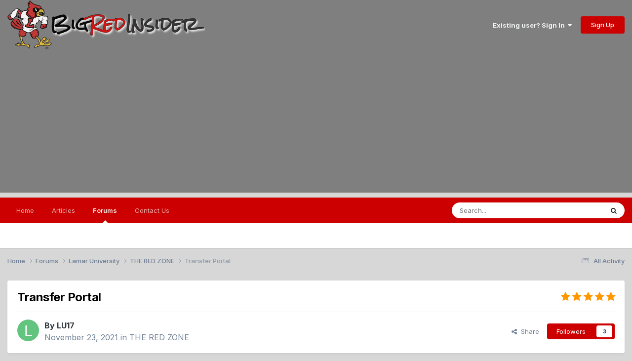

--- FILE ---
content_type: text/html;charset=UTF-8
request_url: https://bigredinsider.com/forums/topic/3776-transfer-portal/
body_size: 39505
content:
<!DOCTYPE html>
<html lang="en-US" dir="ltr">
                <head>
                                <meta charset="utf-8">
        
                                <title>Transfer Portal - THE RED ZONE - Big Red Insider Forums</title>
                                
                                
                                
                                

	<meta name="viewport" content="width=device-width, initial-scale=1">


	
	


	<meta name="twitter:card" content="summary" />


	
		<meta name="twitter:site" content="@bigredinsider" />
	



	
		
			
				<meta property="og:title" content="Transfer Portal">
			
		
	

	
		
			
				<meta property="og:type" content="website">
			
		
	

	
		
			
				<meta property="og:url" content="https://bigredinsider.com/forums/topic/3776-transfer-portal/">
			
		
	

	
		
			
				<meta name="description" content="Already seen one of our top receivers has made it official. Who is next? Can a coach enter the portal? Maybe Morgan and Born will enter the transfer portal.">
			
		
	

	
		
			
				<meta property="og:description" content="Already seen one of our top receivers has made it official. Who is next? Can a coach enter the portal? Maybe Morgan and Born will enter the transfer portal.">
			
		
	

	
		
			
				<meta property="og:updated_time" content="2021-12-12T18:51:44Z">
			
		
	

	
		
			
				<meta property="og:site_name" content="Big Red Insider Forums">
			
		
	

	
		
			
				<meta property="og:locale" content="en_US">
			
		
	


	
		<link rel="canonical" href="https://bigredinsider.com/forums/topic/3776-transfer-portal/" />
	

	
		<link as="style" rel="preload" href="https://bigredinsider.com/applications/core/interface/ckeditor/ckeditor/skins/ips/editor.css?t=OB9C" />
	





<link rel="manifest" href="https://bigredinsider.com/manifest.webmanifest/">
<meta name="msapplication-config" content="https://bigredinsider.com/browserconfig.xml/">
<meta name="msapplication-starturl" content="/">
<meta name="application-name" content="Big Red Insider Forums">
<meta name="apple-mobile-web-app-title" content="Big Red Insider Forums">

	<meta name="theme-color" content="#7f7f7f">










<link rel="preload" href="//bigredinsider.com/applications/core/interface/font/fontawesome-webfont.woff2?v=4.7.0" as="font" crossorigin="anonymous">
                                


	<link rel="preconnect" href="https://fonts.googleapis.com">
	<link rel="preconnect" href="https://fonts.gstatic.com" crossorigin>
	
		<link href="https://fonts.googleapis.com/css2?family=Inter:wght@300;400;500;600;700&display=swap" rel="stylesheet">
	



	<link rel='stylesheet' href='https://bigredinsider.com/uploads/css_built_1/341e4a57816af3ba440d891ca87450ff_framework.css?v=a34002ccb01734549240' media='all'>

	<link rel='stylesheet' href='https://bigredinsider.com/uploads/css_built_1/05e81b71abe4f22d6eb8d1a929494829_responsive.css?v=a34002ccb01734549240' media='all'>

	<link rel='stylesheet' href='https://bigredinsider.com/uploads/css_built_1/90eb5adf50a8c640f633d47fd7eb1778_core.css?v=a34002ccb01734549240' media='all'>

	<link rel='stylesheet' href='https://bigredinsider.com/uploads/css_built_1/5a0da001ccc2200dc5625c3f3934497d_core_responsive.css?v=a34002ccb01734549240' media='all'>

	<link rel='stylesheet' href='https://bigredinsider.com/uploads/css_built_1/62e269ced0fdab7e30e026f1d30ae516_forums.css?v=a34002ccb01734549240' media='all'>

	<link rel='stylesheet' href='https://bigredinsider.com/uploads/css_built_1/76e62c573090645fb99a15a363d8620e_forums_responsive.css?v=a34002ccb01734549240' media='all'>

	<link rel='stylesheet' href='https://bigredinsider.com/uploads/css_built_1/ebdea0c6a7dab6d37900b9190d3ac77b_topics.css?v=a34002ccb01734549240' media='all'>





<link rel='stylesheet' href='https://bigredinsider.com/uploads/css_built_1/258adbb6e4f3e83cd3b355f84e3fa002_custom.css?v=a34002ccb01734549240' media='all'>




                                
                                

      <script async src="https://pagead2.googlesyndication.com/pagead/js/adsbygoogle.js?client=ca-pub-2484226117015461"
     crossorigin="anonymous"></script>
                </head>
                <body class="ipsApp ipsApp_front ipsJS_none ipsClearfix" data-controller="core.front.core.app"  data-message=""  data-pageapp="forums" data-pagelocation="front" data-pagemodule="forums" data-pagecontroller="topic" data-pageid="3776"   >
                                
        

        

                                <a href="#ipsLayout_mainArea" class="ipsHide" title="Go to main content on this page" accesskey="m">Jump to content</a>
                                




                                <div id="ipsLayout_header" class="ipsClearfix">
                                                <header>
                                                                <div class="ipsLayout_container">
                                                                                


<a href='https://bigredinsider.com/' id='elLogo' accesskey='1'><img src="https://bigredinsider.com/uploads/monthly_2024_09/Untitled(6).png.88e0b900f1aa353dc4be09303a3550aa.png" alt='Big Red Insider Forums'></a>

                                                                                
                                                                                                

	<ul id="elUserNav" class="ipsList_inline cSignedOut ipsResponsive_showDesktop">
		
        
		
        
        
            
            
	


	<li class='cUserNav_icon ipsHide' id='elCart_container'></li>
	<li class='elUserNav_sep ipsHide' id='elCart_sep'></li>

<li id="elSignInLink">
                <a href="https://bigredinsider.com/login/" data-ipsmenu-closeonclick="false" data-ipsmenu id="elUserSignIn">
                    Existing user? Sign In  <i class="fa fa-caret-down"></i>
                </a>
                
<div id='elUserSignIn_menu' class='ipsMenu ipsMenu_auto ipsHide'>
	<form accept-charset='utf-8' method='post' action='https://bigredinsider.com/login/'>
		<input type="hidden" name="csrfKey" value="9451d730c5aa6d742fc1f76605a7af90">
		<input type="hidden" name="ref" value="aHR0cHM6Ly9iaWdyZWRpbnNpZGVyLmNvbS9mb3J1bXMvdG9waWMvMzc3Ni10cmFuc2Zlci1wb3J0YWwv">
		<div data-role="loginForm">
			
			
			
				
<div class="ipsPad ipsForm ipsForm_vertical">
	<h4 class="ipsType_sectionHead">Sign In</h4>
	<br><br>
	<ul class='ipsList_reset'>
		<li class="ipsFieldRow ipsFieldRow_noLabel ipsFieldRow_fullWidth">
			
			
				<input type="email" placeholder="Email Address" name="auth" autocomplete="email">
			
		</li>
		<li class="ipsFieldRow ipsFieldRow_noLabel ipsFieldRow_fullWidth">
			<input type="password" placeholder="Password" name="password" autocomplete="current-password">
		</li>
		<li class="ipsFieldRow ipsFieldRow_checkbox ipsClearfix">
			<span class="ipsCustomInput">
				<input type="checkbox" name="remember_me" id="remember_me_checkbox" value="1" checked aria-checked="true">
				<span></span>
			</span>
			<div class="ipsFieldRow_content">
				<label class="ipsFieldRow_label" for="remember_me_checkbox">Remember me</label>
				<span class="ipsFieldRow_desc">Not recommended on shared computers</span>
			</div>
		</li>
		<li class="ipsFieldRow ipsFieldRow_fullWidth">
			<button type="submit" name="_processLogin" value="usernamepassword" class="ipsButton ipsButton_primary ipsButton_small" id="elSignIn_submit">Sign In</button>
			
				<p class="ipsType_right ipsType_small">
					
						<a href='https://bigredinsider.com/lostpassword/' data-ipsDialog data-ipsDialog-title='Forgot your password?'>
					
					Forgot your password?</a>
				</p>
			
		</li>
	</ul>
</div>
			
		</div>
	</form>
</div>
            </li>
            
        
		
			<li>
				
					<a href="https://bigredinsider.com/register/"  id="elRegisterButton" class="ipsButton ipsButton_normal ipsButton_primary">Sign Up</a>
				
			</li>
		
	</ul>

                                                                                                
<ul class='ipsMobileHamburger ipsList_reset ipsResponsive_hideDesktop'>
	<li data-ipsDrawer data-ipsDrawer-drawerElem='#elMobileDrawer'>
		<a href='#' >
			
			
				
			
			
			
			<i class='fa fa-navicon'></i>
		</a>
	</li>
</ul>
                                                                                
                                                                </div>
                                                </header>
                                                

	<nav data-controller='core.front.core.navBar' class=' ipsResponsive_showDesktop'>
		<div class='ipsNavBar_primary ipsLayout_container '>
			<ul data-role="primaryNavBar" class='ipsClearfix'>
				


	
		
		
		<li  id='elNavSecondary_39' data-role="navBarItem" data-navApp="cms" data-navExt="Pages">
			
			
				<a href="https://bigredinsider.com"  data-navItem-id="39" >
					Home<span class='ipsNavBar_active__identifier'></span>
				</a>
			
			
		</li>
	
	

	
		
		
		<li  id='elNavSecondary_40' data-role="navBarItem" data-navApp="cms" data-navExt="Pages">
			
			
				<a href="https://bigredinsider.com/articles.html/"  data-navItem-id="40" >
					Articles<span class='ipsNavBar_active__identifier'></span>
				</a>
			
			
		</li>
	
	

	
		
		
			
		
		<li class='ipsNavBar_active' data-active id='elNavSecondary_10' data-role="navBarItem" data-navApp="forums" data-navExt="Forums">
			
			
				<a href="https://bigredinsider.com/forums/"  data-navItem-id="10" data-navDefault>
					Forums<span class='ipsNavBar_active__identifier'></span>
				</a>
			
			
		</li>
	
	

	
		
		
		<li  id='elNavSecondary_41' data-role="navBarItem" data-navApp="core" data-navExt="CustomItem">
			
			
				<a href="https://bigredinsider.com/contact/"  data-navItem-id="41" >
					Contact Us<span class='ipsNavBar_active__identifier'></span>
				</a>
			
			
				<ul class='ipsNavBar_secondary ipsHide' data-role='secondaryNavBar'>
					


	
		
		
		<li  id='elNavSecondary_31' data-role="navBarItem" data-navApp="core" data-navExt="CustomItem">
			
			
				<a href="https://bigredinsider.com/support/"  data-navItem-id="31" >
					Site Support<span class='ipsNavBar_active__identifier'></span>
				</a>
			
			
		</li>
	
	

					<li class='ipsHide' id='elNavigationMore_41' data-role='navMore'>
						<a href='#' data-ipsMenu data-ipsMenu-appendTo='#elNavigationMore_41' id='elNavigationMore_41_dropdown'>More <i class='fa fa-caret-down'></i></a>
						<ul class='ipsHide ipsMenu ipsMenu_auto' id='elNavigationMore_41_dropdown_menu' data-role='moreDropdown'></ul>
					</li>
				</ul>
			
		</li>
	
	

				<li class='ipsHide' id='elNavigationMore' data-role='navMore'>
					<a href='#' data-ipsMenu data-ipsMenu-appendTo='#elNavigationMore' id='elNavigationMore_dropdown'>More</a>
					<ul class='ipsNavBar_secondary ipsHide' data-role='secondaryNavBar'>
						<li class='ipsHide' id='elNavigationMore_more' data-role='navMore'>
							<a href='#' data-ipsMenu data-ipsMenu-appendTo='#elNavigationMore_more' id='elNavigationMore_more_dropdown'>More <i class='fa fa-caret-down'></i></a>
							<ul class='ipsHide ipsMenu ipsMenu_auto' id='elNavigationMore_more_dropdown_menu' data-role='moreDropdown'></ul>
						</li>
					</ul>
				</li>
			</ul>
			

	<div id="elSearchWrapper">
		<div id='elSearch' data-controller="core.front.core.quickSearch">
			<form accept-charset='utf-8' action='//bigredinsider.com/search/?do=quicksearch' method='post'>
                <input type='search' id='elSearchField' placeholder='Search...' name='q' autocomplete='off' aria-label='Search'>
                <details class='cSearchFilter'>
                    <summary class='cSearchFilter__text'></summary>
                    <ul class='cSearchFilter__menu'>
                        
                        <li><label><input type="radio" name="type" value="all" ><span class='cSearchFilter__menuText'>Everywhere</span></label></li>
                        
                            
                                <li><label><input type="radio" name="type" value='contextual_{&quot;type&quot;:&quot;forums_topic&quot;,&quot;nodes&quot;:11}' checked><span class='cSearchFilter__menuText'>This Forum</span></label></li>
                            
                                <li><label><input type="radio" name="type" value='contextual_{&quot;type&quot;:&quot;forums_topic&quot;,&quot;item&quot;:3776}' checked><span class='cSearchFilter__menuText'>This Topic</span></label></li>
                            
                        
                        
                            <li><label><input type="radio" name="type" value="core_statuses_status"><span class='cSearchFilter__menuText'>Status Updates</span></label></li>
                        
                            <li><label><input type="radio" name="type" value="forums_topic"><span class='cSearchFilter__menuText'>Topics</span></label></li>
                        
                            <li><label><input type="radio" name="type" value="blog_entry"><span class='cSearchFilter__menuText'>Blog Entries</span></label></li>
                        
                            <li><label><input type="radio" name="type" value="gallery_image"><span class='cSearchFilter__menuText'>Images</span></label></li>
                        
                            <li><label><input type="radio" name="type" value="gallery_album_item"><span class='cSearchFilter__menuText'>Albums</span></label></li>
                        
                            <li><label><input type="radio" name="type" value="downloads_file"><span class='cSearchFilter__menuText'>Files</span></label></li>
                        
                            <li><label><input type="radio" name="type" value="calendar_event"><span class='cSearchFilter__menuText'>Events</span></label></li>
                        
                            <li><label><input type="radio" name="type" value="cms_pages_pageitem"><span class='cSearchFilter__menuText'>Pages</span></label></li>
                        
                            <li><label><input type="radio" name="type" value="cms_records1"><span class='cSearchFilter__menuText'>Articles</span></label></li>
                        
                            <li><label><input type="radio" name="type" value="nexus_package_item"><span class='cSearchFilter__menuText'>Products</span></label></li>
                        
                            <li><label><input type="radio" name="type" value="core_members"><span class='cSearchFilter__menuText'>Members</span></label></li>
                        
                    </ul>
                </details>
				<button class='cSearchSubmit' type="submit" aria-label='Search'><i class="fa fa-search"></i></button>
			</form>
		</div>
	</div>

		</div>
	</nav>

                                                
<ul id='elMobileNav' class='ipsResponsive_hideDesktop' data-controller='core.front.core.mobileNav'>
	
		
			
			
				
				
			
				
				
			
				
					<li id='elMobileBreadcrumb'>
						<a href='https://bigredinsider.com/forums/forum/11-the-red-zone/'>
							<span>THE RED ZONE</span>
						</a>
					</li>
				
				
			
				
				
			
		
	
	
	
	<li >
		<a data-action="defaultStream" href='https://bigredinsider.com/discover/'><i class="fa fa-newspaper-o" aria-hidden="true"></i></a>
	</li>

	

	
		<li class='ipsJS_show'>
			<a href='https://bigredinsider.com/search/'><i class='fa fa-search'></i></a>
		</li>
	
</ul>
                                </div>
                                <main id="ipsLayout_body" class="ipsLayout_container">
                                                <div id="ipsLayout_contentArea">
                                                                <div id="ipsLayout_contentWrapper">
                                                                                
<nav class='ipsBreadcrumb ipsBreadcrumb_top ipsFaded_withHover'>
	

	<ul class='ipsList_inline ipsPos_right'>
		
		<li >
			<a data-action="defaultStream" class='ipsType_light '  href='https://bigredinsider.com/discover/'><i class="fa fa-newspaper-o" aria-hidden="true"></i> <span>All Activity</span></a>
		</li>
		
	</ul>

	<ul data-role="breadcrumbList">
		<li>
			<a title="Home" href='https://bigredinsider.com/'>
				<span>Home <i class='fa fa-angle-right'></i></span>
			</a>
		</li>
		
		
			<li>
				
					<a href='https://bigredinsider.com/forums/'>
						<span>Forums <i class='fa fa-angle-right' aria-hidden="true"></i></span>
					</a>
				
			</li>
		
			<li>
				
					<a href='https://bigredinsider.com/forums/forum/16-lamar-university/'>
						<span>Lamar University <i class='fa fa-angle-right' aria-hidden="true"></i></span>
					</a>
				
			</li>
		
			<li>
				
					<a href='https://bigredinsider.com/forums/forum/11-the-red-zone/'>
						<span>THE RED ZONE <i class='fa fa-angle-right' aria-hidden="true"></i></span>
					</a>
				
			</li>
		
			<li>
				
					Transfer Portal
				
			</li>
		
	</ul>
</nav>
                                                                                
                                                                                <div id="ipsLayout_mainArea">
                                                                                                                                                
                                                                                                
                                                                                                

	




                                                                                                





<div class="ipsPageHeader ipsResponsive_pull ipsBox ipsPadding sm:ipsPadding:half ipsMargin_bottom">
		
	
	<div class="ipsFlex ipsFlex-ai:center ipsFlex-fw:wrap ipsGap:4">
		<div class="ipsFlex-flex:11">
			<h1 class="ipsType_pageTitle ipsContained_container">
				

				
				
					<span class="ipsType_break ipsContained">
						<span>Transfer Portal</span>
					</span>
				
			</h1>
			
			
		</div>
		
			<div class="ipsFlex-flex:00 ipsType_light">
				
				
<div  class='ipsClearfix ipsRating  ipsRating_veryLarge'>
	
	<ul class='ipsRating_collective'>
		
			
				<li class='ipsRating_on'>
					<i class='fa fa-star'></i>
				</li>
			
		
			
				<li class='ipsRating_on'>
					<i class='fa fa-star'></i>
				</li>
			
		
			
				<li class='ipsRating_on'>
					<i class='fa fa-star'></i>
				</li>
			
		
			
				<li class='ipsRating_on'>
					<i class='fa fa-star'></i>
				</li>
			
		
			
				<li class='ipsRating_on'>
					<i class='fa fa-star'></i>
				</li>
			
		
	</ul>
</div>
			</div>
		
	</div>
	<hr class="ipsHr">
	<div class="ipsPageHeader__meta ipsFlex ipsFlex-jc:between ipsFlex-ai:center ipsFlex-fw:wrap ipsGap:3">
		<div class="ipsFlex-flex:11">
			<div class="ipsPhotoPanel ipsPhotoPanel_mini ipsPhotoPanel_notPhone ipsClearfix">
				


	<a href="https://bigredinsider.com/profile/514-lu17/" rel="nofollow" data-ipsHover data-ipsHover-width="370" data-ipsHover-target="https://bigredinsider.com/profile/514-lu17/?do=hovercard" class="ipsUserPhoto ipsUserPhoto_mini" title="Go to LU17's profile">
		<img src='data:image/svg+xml,%3Csvg%20xmlns%3D%22http%3A%2F%2Fwww.w3.org%2F2000%2Fsvg%22%20viewBox%3D%220%200%201024%201024%22%20style%3D%22background%3A%2362c47f%22%3E%3Cg%3E%3Ctext%20text-anchor%3D%22middle%22%20dy%3D%22.35em%22%20x%3D%22512%22%20y%3D%22512%22%20fill%3D%22%23ffffff%22%20font-size%3D%22700%22%20font-family%3D%22-apple-system%2C%20BlinkMacSystemFont%2C%20Roboto%2C%20Helvetica%2C%20Arial%2C%20sans-serif%22%3EL%3C%2Ftext%3E%3C%2Fg%3E%3C%2Fsvg%3E' alt='LU17' loading="lazy">
	</a>

				<div>
					<p class="ipsType_reset ipsType_blendLinks">
						<span class="ipsType_normal">
						
							<strong>By 


<a href='https://bigredinsider.com/profile/514-lu17/' rel="nofollow" data-ipsHover data-ipsHover-width='370' data-ipsHover-target='https://bigredinsider.com/profile/514-lu17/?do=hovercard&amp;referrer=https%253A%252F%252Fbigredinsider.com%252Fforums%252Ftopic%252F3776-transfer-portal%252F' title="Go to LU17's profile" class="ipsType_break">LU17</a></strong><br>
							<span class="ipsType_light"><time datetime='2021-11-23T00:19:04Z' title='11/23/2021 12:19  AM' data-short='4 yr'>November 23, 2021</time> in <a href="https://bigredinsider.com/forums/forum/11-the-red-zone/">THE RED ZONE</a></span>
						
						</span>
					</p>
				</div>
			</div>
		</div>
		
			<div class="ipsFlex-flex:01 ipsResponsive_hidePhone">
				<div class="ipsShareLinks">
					
						


    <a href='#elShareItem_1695348562_menu' id='elShareItem_1695348562' data-ipsMenu class='ipsShareButton ipsButton ipsButton_verySmall ipsButton_link ipsButton_link--light'>
        <span><i class='fa fa-share-alt'></i></span> &nbsp;Share
    </a>

    <div class='ipsPadding ipsMenu ipsMenu_normal ipsHide' id='elShareItem_1695348562_menu' data-controller="core.front.core.sharelink">
        
        
        <span data-ipsCopy data-ipsCopy-flashmessage>
            <a href="https://bigredinsider.com/forums/topic/3776-transfer-portal/" class="ipsButton ipsButton_light ipsButton_small ipsButton_fullWidth" data-role="copyButton" data-clipboard-text="https://bigredinsider.com/forums/topic/3776-transfer-portal/" data-ipstooltip title='Copy Link to Clipboard'><i class="fa fa-clone"></i> https://bigredinsider.com/forums/topic/3776-transfer-portal/</a>
        </span>
        <ul class='ipsShareLinks ipsMargin_top:half'>
            
                <li>
<a href="https://www.facebook.com/sharer/sharer.php?u=https%3A%2F%2Fbigredinsider.com%2Fforums%2Ftopic%2F3776-transfer-portal%2F" class="cShareLink cShareLink_facebook" target="_blank" data-role="shareLink" title='Share on Facebook' data-ipsTooltip rel='noopener nofollow'>
	<i class="fa fa-facebook"></i>
</a></li>
            
                <li>
<a href="https://www.reddit.com/submit?url=https%3A%2F%2Fbigredinsider.com%2Fforums%2Ftopic%2F3776-transfer-portal%2F&amp;title=Transfer+Portal" rel="nofollow noopener" class="cShareLink cShareLink_reddit" target="_blank" title='Share on Reddit' data-ipsTooltip>
	<i class="fa fa-reddit"></i>
</a></li>
            
                <li>
<a href="https://www.linkedin.com/shareArticle?mini=true&amp;url=https%3A%2F%2Fbigredinsider.com%2Fforums%2Ftopic%2F3776-transfer-portal%2F&amp;title=Transfer+Portal" rel="nofollow noopener" class="cShareLink cShareLink_linkedin" target="_blank" data-role="shareLink" title='Share on LinkedIn' data-ipsTooltip>
	<i class="fa fa-linkedin"></i>
</a></li>
            
                <li>
<a href="https://pinterest.com/pin/create/button/?url=https://bigredinsider.com/forums/topic/3776-transfer-portal/&amp;media=" class="cShareLink cShareLink_pinterest" rel="nofollow noopener" target="_blank" data-role="shareLink" title='Share on Pinterest' data-ipsTooltip>
	<i class="fa fa-pinterest"></i>
</a></li>
            
                <li>
<a href="https://x.com/share?url=https%3A%2F%2Fbigredinsider.com%2Fforums%2Ftopic%2F3776-transfer-portal%2F" class="cShareLink cShareLink_x" target="_blank" data-role="shareLink" title='Share on X' data-ipsTooltip rel='nofollow noopener'>
    <i class="fa fa-x"></i>
</a></li>
            
        </ul>
        
            <hr class='ipsHr'>
            <button class='ipsHide ipsButton ipsButton_verySmall ipsButton_light ipsButton_fullWidth ipsMargin_top:half' data-controller='core.front.core.webshare' data-role='webShare' data-webShareTitle='Transfer Portal' data-webShareText='Transfer Portal' data-webShareUrl='https://bigredinsider.com/forums/topic/3776-transfer-portal/'>More sharing options...</button>
        
    </div>

					
                    

					



					

<div data-followApp='forums' data-followArea='topic' data-followID='3776' data-controller='core.front.core.followButton'>
	

	<a href='https://bigredinsider.com/login/' rel="nofollow" class="ipsFollow ipsPos_middle ipsButton ipsButton_light ipsButton_verySmall " data-role="followButton" data-ipsTooltip title='Sign in to follow this'>
		<span>Followers</span>
		<span class='ipsCommentCount'>3</span>
	</a>

</div>
				</div>
			</div>
					
	</div>
	
	
</div>











<div class="ipsClearfix">
	<ul class="ipsToolList ipsToolList_horizontal ipsClearfix ipsSpacer_both ">
		
			<li class="ipsToolList_primaryAction">
				<span data-controller="forums.front.topic.reply">
					
						<a href="#replyForm" rel="nofollow" class="ipsButton ipsButton_important ipsButton_medium ipsButton_fullWidth" data-action="replyToTopic">Reply to this topic</a>
					
				</span>
			</li>
		
		
			<li class="ipsResponsive_hidePhone">
				
					<a href="https://bigredinsider.com/forums/forum/11-the-red-zone/?do=add" rel="nofollow" class="ipsButton ipsButton_link ipsButton_medium ipsButton_fullWidth" title="Start a new topic in this forum">Start new topic</a>
				
			</li>
		
		
	</ul>
</div>




<div id="comments" data-controller="core.front.core.commentFeed,forums.front.topic.view, core.front.core.ignoredComments" data-autopoll data-baseurl="https://bigredinsider.com/forums/topic/3776-transfer-portal/" data-lastpage data-feedid="topic-3776" class="cTopic ipsClear ipsSpacer_top">
	
			
	

	

<div data-controller='core.front.core.recommendedComments' data-url='https://bigredinsider.com/forums/topic/3776-transfer-portal/?recommended=comments' class='ipsRecommendedComments ipsHide'>
	<div data-role="recommendedComments">
		<h2 class='ipsType_sectionHead ipsType_large ipsType_bold ipsMargin_bottom'>Recommended Posts</h2>
		
	</div>
</div>
	
	<div id="elPostFeed" data-role="commentFeed" data-controller="core.front.core.moderation" >
		<form action="https://bigredinsider.com/forums/topic/3776-transfer-portal/?csrfKey=9451d730c5aa6d742fc1f76605a7af90&amp;do=multimodComment" method="post" data-ipspageaction data-role="moderationTools">
			
			
				

					

					
					



<a id='findComment-44381'></a>
<a id='comment-44381'></a>
<article  id='elComment_44381' class='cPost ipsBox ipsResponsive_pull  ipsComment  ipsComment_parent ipsClearfix ipsClear ipsColumns ipsColumns_noSpacing ipsColumns_collapsePhone    '>
	

	

	<div class='cAuthorPane_mobile ipsResponsive_showPhone'>
		<div class='cAuthorPane_photo'>
			<div class='cAuthorPane_photoWrap'>
				


	<a href="https://bigredinsider.com/profile/514-lu17/" rel="nofollow" data-ipsHover data-ipsHover-width="370" data-ipsHover-target="https://bigredinsider.com/profile/514-lu17/?do=hovercard" class="ipsUserPhoto ipsUserPhoto_large" title="Go to LU17's profile">
		<img src='data:image/svg+xml,%3Csvg%20xmlns%3D%22http%3A%2F%2Fwww.w3.org%2F2000%2Fsvg%22%20viewBox%3D%220%200%201024%201024%22%20style%3D%22background%3A%2362c47f%22%3E%3Cg%3E%3Ctext%20text-anchor%3D%22middle%22%20dy%3D%22.35em%22%20x%3D%22512%22%20y%3D%22512%22%20fill%3D%22%23ffffff%22%20font-size%3D%22700%22%20font-family%3D%22-apple-system%2C%20BlinkMacSystemFont%2C%20Roboto%2C%20Helvetica%2C%20Arial%2C%20sans-serif%22%3EL%3C%2Ftext%3E%3C%2Fg%3E%3C%2Fsvg%3E' alt='LU17' loading="lazy">
	</a>

				
				
					<a href="https://bigredinsider.com/profile/514-lu17/badges/" rel="nofollow">
						
<img src='https://bigredinsider.com/uploads/monthly_2024_05/2_Rookie.svg' loading="lazy" alt="Rookie" class="cAuthorPane_badge cAuthorPane_badge--rank ipsOutline ipsOutline:2px" data-ipsTooltip title="Rank: Rookie (2/14)">
					</a>
				
			</div>
		</div>
		<div class='cAuthorPane_content'>
			<h3 class='ipsType_sectionHead cAuthorPane_author ipsType_break ipsType_blendLinks ipsFlex ipsFlex-ai:center'>
				


<a href='https://bigredinsider.com/profile/514-lu17/' rel="nofollow" data-ipsHover data-ipsHover-width='370' data-ipsHover-target='https://bigredinsider.com/profile/514-lu17/?do=hovercard&amp;referrer=https%253A%252F%252Fbigredinsider.com%252Fforums%252Ftopic%252F3776-transfer-portal%252F' title="Go to LU17's profile" class="ipsType_break">LU17</a>
			</h3>
			<div class='ipsType_light ipsType_reset'>
			    <a href='https://bigredinsider.com/forums/topic/3776-transfer-portal/#findComment-44381' rel="nofollow" class='ipsType_blendLinks'>Posted <time datetime='2021-11-23T00:19:04Z' title='11/23/2021 12:19  AM' data-short='4 yr'>November 23, 2021</time></a>
				
			</div>
		</div>
	</div>
	<aside class='ipsComment_author cAuthorPane ipsColumn ipsColumn_medium ipsResponsive_hidePhone'>
		<h3 class='ipsType_sectionHead cAuthorPane_author ipsType_blendLinks ipsType_break'><strong>


<a href='https://bigredinsider.com/profile/514-lu17/' rel="nofollow" data-ipsHover data-ipsHover-width='370' data-ipsHover-target='https://bigredinsider.com/profile/514-lu17/?do=hovercard&amp;referrer=https%253A%252F%252Fbigredinsider.com%252Fforums%252Ftopic%252F3776-transfer-portal%252F' title="Go to LU17's profile" class="ipsType_break">LU17</a></strong>
			
		</h3>
		<ul class='cAuthorPane_info ipsList_reset'>
			<li data-role='photo' class='cAuthorPane_photo'>
				<div class='cAuthorPane_photoWrap'>
					


	<a href="https://bigredinsider.com/profile/514-lu17/" rel="nofollow" data-ipsHover data-ipsHover-width="370" data-ipsHover-target="https://bigredinsider.com/profile/514-lu17/?do=hovercard" class="ipsUserPhoto ipsUserPhoto_large" title="Go to LU17's profile">
		<img src='data:image/svg+xml,%3Csvg%20xmlns%3D%22http%3A%2F%2Fwww.w3.org%2F2000%2Fsvg%22%20viewBox%3D%220%200%201024%201024%22%20style%3D%22background%3A%2362c47f%22%3E%3Cg%3E%3Ctext%20text-anchor%3D%22middle%22%20dy%3D%22.35em%22%20x%3D%22512%22%20y%3D%22512%22%20fill%3D%22%23ffffff%22%20font-size%3D%22700%22%20font-family%3D%22-apple-system%2C%20BlinkMacSystemFont%2C%20Roboto%2C%20Helvetica%2C%20Arial%2C%20sans-serif%22%3EL%3C%2Ftext%3E%3C%2Fg%3E%3C%2Fsvg%3E' alt='LU17' loading="lazy">
	</a>

					
					
						
<img src='https://bigredinsider.com/uploads/monthly_2024_05/2_Rookie.svg' loading="lazy" alt="Rookie" class="cAuthorPane_badge cAuthorPane_badge--rank ipsOutline ipsOutline:2px" data-ipsTooltip title="Rank: Rookie (2/14)">
					
				</div>
			</li>
			
				<li data-role='group'>Registered Users</li>
				
			
			
				<li data-role='stats' class='ipsMargin_top'>
					<ul class="ipsList_reset ipsType_light ipsFlex ipsFlex-ai:center ipsFlex-jc:center ipsGap_row:2 cAuthorPane_stats">
						<li>
							
								<a href="https://bigredinsider.com/profile/514-lu17/content/" rel="nofollow" title="264 posts" data-ipsTooltip class="ipsType_blendLinks">
							
								<i class="fa fa-comment"></i> 264
							
								</a>
							
						</li>
						
					</ul>
				</li>
			
			
				

			
		</ul>
	</aside>
	<div class='ipsColumn ipsColumn_fluid ipsMargin:none'>
		

<div id='comment-44381_wrap' data-controller='core.front.core.comment' data-commentApp='forums' data-commentType='forums' data-commentID="44381" data-quoteData='{&quot;userid&quot;:514,&quot;username&quot;:&quot;LU17&quot;,&quot;timestamp&quot;:1637626744,&quot;contentapp&quot;:&quot;forums&quot;,&quot;contenttype&quot;:&quot;forums&quot;,&quot;contentid&quot;:3776,&quot;contentclass&quot;:&quot;forums_Topic&quot;,&quot;contentcommentid&quot;:44381}' class='ipsComment_content ipsType_medium'>

	<div class='ipsComment_meta ipsType_light ipsFlex ipsFlex-ai:center ipsFlex-jc:between ipsFlex-fd:row-reverse'>
		<div class='ipsType_light ipsType_reset ipsType_blendLinks ipsComment_toolWrap'>
			<div class='ipsResponsive_hidePhone ipsComment_badges'>
				<ul class='ipsList_reset ipsFlex ipsFlex-jc:end ipsFlex-fw:wrap ipsGap:2 ipsGap_row:1'>
					
					
					
					
					
				</ul>
			</div>
			<ul class='ipsList_reset ipsComment_tools'>
				<li>
					<a href='#elControls_44381_menu' class='ipsComment_ellipsis' id='elControls_44381' title='More options...' data-ipsMenu data-ipsMenu-appendTo='#comment-44381_wrap'><i class='fa fa-ellipsis-h'></i></a>
					<ul id='elControls_44381_menu' class='ipsMenu ipsMenu_narrow ipsHide'>
						
						
                        
						
						
						
							
								
							
							
							
							
							
							
						
					</ul>
				</li>
				
			</ul>
		</div>

		<div class='ipsType_reset ipsResponsive_hidePhone'>
		   
		   Posted <time datetime='2021-11-23T00:19:04Z' title='11/23/2021 12:19  AM' data-short='4 yr'>November 23, 2021</time>
		   
			
			<span class='ipsResponsive_hidePhone'>
				
				
			</span>
		</div>
	</div>

	

    

	<div class='cPost_contentWrap'>
		
		<div data-role='commentContent' class='ipsType_normal ipsType_richText ipsPadding_bottom ipsContained' data-controller='core.front.core.lightboxedImages'>
			Already seen one of our top receivers has made it official. Who is next?  Can a coach enter the portal?  Maybe Morgan and Born will enter the transfer portal.

			
		</div>

		
			<div class='ipsItemControls'>
				
					
						

	<div data-controller='core.front.core.reaction' class='ipsItemControls_right ipsClearfix '>	
		<div class='ipsReact ipsPos_right'>
			
				
				<div class='ipsReact_blurb ipsHide' data-role='reactionBlurb'>
					
				</div>
			
			
			
		</div>
	</div>

					
				
				<ul class='ipsComment_controls ipsClearfix ipsItemControls_left' data-role="commentControls">
					
						
						
							<li data-ipsQuote-editor='topic_comment' data-ipsQuote-target='#comment-44381' class='ipsJS_show'>
								<button class='ipsButton ipsButton_light ipsButton_verySmall ipsButton_narrow cMultiQuote ipsHide' data-action='multiQuoteComment' data-ipsTooltip data-ipsQuote-multiQuote data-mqId='mq44381' title='MultiQuote'><i class='fa fa-plus'></i></button>
							</li>
							<li data-ipsQuote-editor='topic_comment' data-ipsQuote-target='#comment-44381' class='ipsJS_show'>
								<a href='#' data-action='quoteComment' data-ipsQuote-singleQuote>Quote</a>
							</li>
						
						
						
												
					
					<li class='ipsHide' data-role='commentLoading'>
						<span class='ipsLoading ipsLoading_tiny ipsLoading_noAnim'></span>
					</li>
				</ul>
			</div>
		

		
	</div>

	
    
</div>
	</div>
</article>
					
					
					
				

					

					
					



<a id='findComment-44382'></a>
<a id='comment-44382'></a>
<article  id='elComment_44382' class='cPost ipsBox ipsResponsive_pull  ipsComment  ipsComment_parent ipsClearfix ipsClear ipsColumns ipsColumns_noSpacing ipsColumns_collapsePhone    '>
	

	

	<div class='cAuthorPane_mobile ipsResponsive_showPhone'>
		<div class='cAuthorPane_photo'>
			<div class='cAuthorPane_photoWrap'>
				


	<a href="https://bigredinsider.com/profile/738-peckem/" rel="nofollow" data-ipsHover data-ipsHover-width="370" data-ipsHover-target="https://bigredinsider.com/profile/738-peckem/?do=hovercard" class="ipsUserPhoto ipsUserPhoto_large" title="Go to PeckEm's profile">
		<img src='data:image/svg+xml,%3Csvg%20xmlns%3D%22http%3A%2F%2Fwww.w3.org%2F2000%2Fsvg%22%20viewBox%3D%220%200%201024%201024%22%20style%3D%22background%3A%2362c4c3%22%3E%3Cg%3E%3Ctext%20text-anchor%3D%22middle%22%20dy%3D%22.35em%22%20x%3D%22512%22%20y%3D%22512%22%20fill%3D%22%23ffffff%22%20font-size%3D%22700%22%20font-family%3D%22-apple-system%2C%20BlinkMacSystemFont%2C%20Roboto%2C%20Helvetica%2C%20Arial%2C%20sans-serif%22%3EP%3C%2Ftext%3E%3C%2Fg%3E%3C%2Fsvg%3E' alt='PeckEm' loading="lazy">
	</a>

				
				
					<a href="https://bigredinsider.com/profile/738-peckem/badges/" rel="nofollow">
						
<img src='https://bigredinsider.com/uploads/monthly_2024_05/1_Newbie.svg' loading="lazy" alt="Newbie" class="cAuthorPane_badge cAuthorPane_badge--rank ipsOutline ipsOutline:2px" data-ipsTooltip title="Rank: Newbie (1/14)">
					</a>
				
			</div>
		</div>
		<div class='cAuthorPane_content'>
			<h3 class='ipsType_sectionHead cAuthorPane_author ipsType_break ipsType_blendLinks ipsFlex ipsFlex-ai:center'>
				


<a href='https://bigredinsider.com/profile/738-peckem/' rel="nofollow" data-ipsHover data-ipsHover-width='370' data-ipsHover-target='https://bigredinsider.com/profile/738-peckem/?do=hovercard&amp;referrer=https%253A%252F%252Fbigredinsider.com%252Fforums%252Ftopic%252F3776-transfer-portal%252F' title="Go to PeckEm's profile" class="ipsType_break">PeckEm</a>
			</h3>
			<div class='ipsType_light ipsType_reset'>
			    <a href='https://bigredinsider.com/forums/topic/3776-transfer-portal/#findComment-44382' rel="nofollow" class='ipsType_blendLinks'>Posted <time datetime='2021-11-23T01:35:29Z' title='11/23/2021 01:35  AM' data-short='4 yr'>November 23, 2021</time></a>
				
			</div>
		</div>
	</div>
	<aside class='ipsComment_author cAuthorPane ipsColumn ipsColumn_medium ipsResponsive_hidePhone'>
		<h3 class='ipsType_sectionHead cAuthorPane_author ipsType_blendLinks ipsType_break'><strong>


<a href='https://bigredinsider.com/profile/738-peckem/' rel="nofollow" data-ipsHover data-ipsHover-width='370' data-ipsHover-target='https://bigredinsider.com/profile/738-peckem/?do=hovercard&amp;referrer=https%253A%252F%252Fbigredinsider.com%252Fforums%252Ftopic%252F3776-transfer-portal%252F' title="Go to PeckEm's profile" class="ipsType_break">PeckEm</a></strong>
			
		</h3>
		<ul class='cAuthorPane_info ipsList_reset'>
			<li data-role='photo' class='cAuthorPane_photo'>
				<div class='cAuthorPane_photoWrap'>
					


	<a href="https://bigredinsider.com/profile/738-peckem/" rel="nofollow" data-ipsHover data-ipsHover-width="370" data-ipsHover-target="https://bigredinsider.com/profile/738-peckem/?do=hovercard" class="ipsUserPhoto ipsUserPhoto_large" title="Go to PeckEm's profile">
		<img src='data:image/svg+xml,%3Csvg%20xmlns%3D%22http%3A%2F%2Fwww.w3.org%2F2000%2Fsvg%22%20viewBox%3D%220%200%201024%201024%22%20style%3D%22background%3A%2362c4c3%22%3E%3Cg%3E%3Ctext%20text-anchor%3D%22middle%22%20dy%3D%22.35em%22%20x%3D%22512%22%20y%3D%22512%22%20fill%3D%22%23ffffff%22%20font-size%3D%22700%22%20font-family%3D%22-apple-system%2C%20BlinkMacSystemFont%2C%20Roboto%2C%20Helvetica%2C%20Arial%2C%20sans-serif%22%3EP%3C%2Ftext%3E%3C%2Fg%3E%3C%2Fsvg%3E' alt='PeckEm' loading="lazy">
	</a>

					
					
						
<img src='https://bigredinsider.com/uploads/monthly_2024_05/1_Newbie.svg' loading="lazy" alt="Newbie" class="cAuthorPane_badge cAuthorPane_badge--rank ipsOutline ipsOutline:2px" data-ipsTooltip title="Rank: Newbie (1/14)">
					
				</div>
			</li>
			
				<li data-role='group'>Registered Users</li>
				
			
			
				<li data-role='stats' class='ipsMargin_top'>
					<ul class="ipsList_reset ipsType_light ipsFlex ipsFlex-ai:center ipsFlex-jc:center ipsGap_row:2 cAuthorPane_stats">
						<li>
							
								<a href="https://bigredinsider.com/profile/738-peckem/content/" rel="nofollow" title="1,078 posts" data-ipsTooltip class="ipsType_blendLinks">
							
								<i class="fa fa-comment"></i> 1.1k
							
								</a>
							
						</li>
						
					</ul>
				</li>
			
			
				

			
		</ul>
	</aside>
	<div class='ipsColumn ipsColumn_fluid ipsMargin:none'>
		

<div id='comment-44382_wrap' data-controller='core.front.core.comment' data-commentApp='forums' data-commentType='forums' data-commentID="44382" data-quoteData='{&quot;userid&quot;:738,&quot;username&quot;:&quot;PeckEm&quot;,&quot;timestamp&quot;:1637631329,&quot;contentapp&quot;:&quot;forums&quot;,&quot;contenttype&quot;:&quot;forums&quot;,&quot;contentid&quot;:3776,&quot;contentclass&quot;:&quot;forums_Topic&quot;,&quot;contentcommentid&quot;:44382}' class='ipsComment_content ipsType_medium'>

	<div class='ipsComment_meta ipsType_light ipsFlex ipsFlex-ai:center ipsFlex-jc:between ipsFlex-fd:row-reverse'>
		<div class='ipsType_light ipsType_reset ipsType_blendLinks ipsComment_toolWrap'>
			<div class='ipsResponsive_hidePhone ipsComment_badges'>
				<ul class='ipsList_reset ipsFlex ipsFlex-jc:end ipsFlex-fw:wrap ipsGap:2 ipsGap_row:1'>
					
					
					
					
					
				</ul>
			</div>
			<ul class='ipsList_reset ipsComment_tools'>
				<li>
					<a href='#elControls_44382_menu' class='ipsComment_ellipsis' id='elControls_44382' title='More options...' data-ipsMenu data-ipsMenu-appendTo='#comment-44382_wrap'><i class='fa fa-ellipsis-h'></i></a>
					<ul id='elControls_44382_menu' class='ipsMenu ipsMenu_narrow ipsHide'>
						
						
                        
						
						
						
							
								
							
							
							
							
							
							
						
					</ul>
				</li>
				
			</ul>
		</div>

		<div class='ipsType_reset ipsResponsive_hidePhone'>
		   
		   Posted <time datetime='2021-11-23T01:35:29Z' title='11/23/2021 01:35  AM' data-short='4 yr'>November 23, 2021</time>
		   
			
			<span class='ipsResponsive_hidePhone'>
				
				
			</span>
		</div>
	</div>

	

    

	<div class='cPost_contentWrap'>
		
		<div data-role='commentContent' class='ipsType_normal ipsType_richText ipsPadding_bottom ipsContained' data-controller='core.front.core.lightboxedImages'>
			<blockquote data-ipsquote="" class="ipsQuote" data-ipsquote-username="LU17" data-cite="LU17" data-ipsquote-contentapp="forums" data-ipsquote-contenttype="forums" data-ipsquote-contentid="3776" data-ipsquote-contentclass="forums_Topic"><div>Already seen one of our top receivers has made it official. Who is next?  Can a coach enter the portal?  Maybe Morgan and Born will enter the transfer portal.</div></blockquote><p> </p><p>
We have a top receiver?</p>

			
		</div>

		
			<div class='ipsItemControls'>
				
					
						

	<div data-controller='core.front.core.reaction' class='ipsItemControls_right ipsClearfix '>	
		<div class='ipsReact ipsPos_right'>
			
				
				<div class='ipsReact_blurb ipsHide' data-role='reactionBlurb'>
					
				</div>
			
			
			
		</div>
	</div>

					
				
				<ul class='ipsComment_controls ipsClearfix ipsItemControls_left' data-role="commentControls">
					
						
						
							<li data-ipsQuote-editor='topic_comment' data-ipsQuote-target='#comment-44382' class='ipsJS_show'>
								<button class='ipsButton ipsButton_light ipsButton_verySmall ipsButton_narrow cMultiQuote ipsHide' data-action='multiQuoteComment' data-ipsTooltip data-ipsQuote-multiQuote data-mqId='mq44382' title='MultiQuote'><i class='fa fa-plus'></i></button>
							</li>
							<li data-ipsQuote-editor='topic_comment' data-ipsQuote-target='#comment-44382' class='ipsJS_show'>
								<a href='#' data-action='quoteComment' data-ipsQuote-singleQuote>Quote</a>
							</li>
						
						
						
												
					
					<li class='ipsHide' data-role='commentLoading'>
						<span class='ipsLoading ipsLoading_tiny ipsLoading_noAnim'></span>
					</li>
				</ul>
			</div>
		

		
	</div>

	
    
</div>
	</div>
</article>
					
					
					
				

					

					
					



<a id='findComment-44385'></a>
<a id='comment-44385'></a>
<article  id='elComment_44385' class='cPost ipsBox ipsResponsive_pull  ipsComment  ipsComment_parent ipsClearfix ipsClear ipsColumns ipsColumns_noSpacing ipsColumns_collapsePhone    '>
	

	

	<div class='cAuthorPane_mobile ipsResponsive_showPhone'>
		<div class='cAuthorPane_photo'>
			<div class='cAuthorPane_photoWrap'>
				


	<a href="https://bigredinsider.com/profile/746-wildcard/" rel="nofollow" data-ipsHover data-ipsHover-width="370" data-ipsHover-target="https://bigredinsider.com/profile/746-wildcard/?do=hovercard" class="ipsUserPhoto ipsUserPhoto_large" title="Go to WildCard's profile">
		<img src='data:image/svg+xml,%3Csvg%20xmlns%3D%22http%3A%2F%2Fwww.w3.org%2F2000%2Fsvg%22%20viewBox%3D%220%200%201024%201024%22%20style%3D%22background%3A%23adc462%22%3E%3Cg%3E%3Ctext%20text-anchor%3D%22middle%22%20dy%3D%22.35em%22%20x%3D%22512%22%20y%3D%22512%22%20fill%3D%22%23ffffff%22%20font-size%3D%22700%22%20font-family%3D%22-apple-system%2C%20BlinkMacSystemFont%2C%20Roboto%2C%20Helvetica%2C%20Arial%2C%20sans-serif%22%3EW%3C%2Ftext%3E%3C%2Fg%3E%3C%2Fsvg%3E' alt='WildCard' loading="lazy">
	</a>

				
				
					<a href="https://bigredinsider.com/profile/746-wildcard/badges/" rel="nofollow">
						
<img src='https://bigredinsider.com/uploads/monthly_2024_05/5_Explorer.svg' loading="lazy" alt="Explorer" class="cAuthorPane_badge cAuthorPane_badge--rank ipsOutline ipsOutline:2px" data-ipsTooltip title="Rank: Explorer (4/14)">
					</a>
				
			</div>
		</div>
		<div class='cAuthorPane_content'>
			<h3 class='ipsType_sectionHead cAuthorPane_author ipsType_break ipsType_blendLinks ipsFlex ipsFlex-ai:center'>
				


<a href='https://bigredinsider.com/profile/746-wildcard/' rel="nofollow" data-ipsHover data-ipsHover-width='370' data-ipsHover-target='https://bigredinsider.com/profile/746-wildcard/?do=hovercard&amp;referrer=https%253A%252F%252Fbigredinsider.com%252Fforums%252Ftopic%252F3776-transfer-portal%252F' title="Go to WildCard's profile" class="ipsType_break">WildCard</a>
			</h3>
			<div class='ipsType_light ipsType_reset'>
			    <a href='https://bigredinsider.com/forums/topic/3776-transfer-portal/#findComment-44385' rel="nofollow" class='ipsType_blendLinks'>Posted <time datetime='2021-11-23T17:19:32Z' title='11/23/2021 05:19  PM' data-short='4 yr'>November 23, 2021</time></a>
				
			</div>
		</div>
	</div>
	<aside class='ipsComment_author cAuthorPane ipsColumn ipsColumn_medium ipsResponsive_hidePhone'>
		<h3 class='ipsType_sectionHead cAuthorPane_author ipsType_blendLinks ipsType_break'><strong>


<a href='https://bigredinsider.com/profile/746-wildcard/' rel="nofollow" data-ipsHover data-ipsHover-width='370' data-ipsHover-target='https://bigredinsider.com/profile/746-wildcard/?do=hovercard&amp;referrer=https%253A%252F%252Fbigredinsider.com%252Fforums%252Ftopic%252F3776-transfer-portal%252F' title="Go to WildCard's profile" class="ipsType_break">WildCard</a></strong>
			
		</h3>
		<ul class='cAuthorPane_info ipsList_reset'>
			<li data-role='photo' class='cAuthorPane_photo'>
				<div class='cAuthorPane_photoWrap'>
					


	<a href="https://bigredinsider.com/profile/746-wildcard/" rel="nofollow" data-ipsHover data-ipsHover-width="370" data-ipsHover-target="https://bigredinsider.com/profile/746-wildcard/?do=hovercard" class="ipsUserPhoto ipsUserPhoto_large" title="Go to WildCard's profile">
		<img src='data:image/svg+xml,%3Csvg%20xmlns%3D%22http%3A%2F%2Fwww.w3.org%2F2000%2Fsvg%22%20viewBox%3D%220%200%201024%201024%22%20style%3D%22background%3A%23adc462%22%3E%3Cg%3E%3Ctext%20text-anchor%3D%22middle%22%20dy%3D%22.35em%22%20x%3D%22512%22%20y%3D%22512%22%20fill%3D%22%23ffffff%22%20font-size%3D%22700%22%20font-family%3D%22-apple-system%2C%20BlinkMacSystemFont%2C%20Roboto%2C%20Helvetica%2C%20Arial%2C%20sans-serif%22%3EW%3C%2Ftext%3E%3C%2Fg%3E%3C%2Fsvg%3E' alt='WildCard' loading="lazy">
	</a>

					
					
						
<img src='https://bigredinsider.com/uploads/monthly_2024_05/5_Explorer.svg' loading="lazy" alt="Explorer" class="cAuthorPane_badge cAuthorPane_badge--rank ipsOutline ipsOutline:2px" data-ipsTooltip title="Rank: Explorer (4/14)">
					
				</div>
			</li>
			
				<li data-role='group'>Registered Users</li>
				
			
			
				<li data-role='stats' class='ipsMargin_top'>
					<ul class="ipsList_reset ipsType_light ipsFlex ipsFlex-ai:center ipsFlex-jc:center ipsGap_row:2 cAuthorPane_stats">
						<li>
							
								<a href="https://bigredinsider.com/profile/746-wildcard/content/" rel="nofollow" title="184 posts" data-ipsTooltip class="ipsType_blendLinks">
							
								<i class="fa fa-comment"></i> 184
							
								</a>
							
						</li>
						
					</ul>
				</li>
			
			
				

			
		</ul>
	</aside>
	<div class='ipsColumn ipsColumn_fluid ipsMargin:none'>
		

<div id='comment-44385_wrap' data-controller='core.front.core.comment' data-commentApp='forums' data-commentType='forums' data-commentID="44385" data-quoteData='{&quot;userid&quot;:746,&quot;username&quot;:&quot;WildCard&quot;,&quot;timestamp&quot;:1637687972,&quot;contentapp&quot;:&quot;forums&quot;,&quot;contenttype&quot;:&quot;forums&quot;,&quot;contentid&quot;:3776,&quot;contentclass&quot;:&quot;forums_Topic&quot;,&quot;contentcommentid&quot;:44385}' class='ipsComment_content ipsType_medium'>

	<div class='ipsComment_meta ipsType_light ipsFlex ipsFlex-ai:center ipsFlex-jc:between ipsFlex-fd:row-reverse'>
		<div class='ipsType_light ipsType_reset ipsType_blendLinks ipsComment_toolWrap'>
			<div class='ipsResponsive_hidePhone ipsComment_badges'>
				<ul class='ipsList_reset ipsFlex ipsFlex-jc:end ipsFlex-fw:wrap ipsGap:2 ipsGap_row:1'>
					
					
					
					
					
				</ul>
			</div>
			<ul class='ipsList_reset ipsComment_tools'>
				<li>
					<a href='#elControls_44385_menu' class='ipsComment_ellipsis' id='elControls_44385' title='More options...' data-ipsMenu data-ipsMenu-appendTo='#comment-44385_wrap'><i class='fa fa-ellipsis-h'></i></a>
					<ul id='elControls_44385_menu' class='ipsMenu ipsMenu_narrow ipsHide'>
						
						
                        
						
						
						
							
								
							
							
							
							
							
							
						
					</ul>
				</li>
				
			</ul>
		</div>

		<div class='ipsType_reset ipsResponsive_hidePhone'>
		   
		   Posted <time datetime='2021-11-23T17:19:32Z' title='11/23/2021 05:19  PM' data-short='4 yr'>November 23, 2021</time>
		   
			
			<span class='ipsResponsive_hidePhone'>
				
				
			</span>
		</div>
	</div>

	

    

	<div class='cPost_contentWrap'>
		
		<div data-role='commentContent' class='ipsType_normal ipsType_richText ipsPadding_bottom ipsContained' data-controller='core.front.core.lightboxedImages'>
			<blockquote data-ipsquote="" class="ipsQuote" data-ipsquote-username="PeckEm" data-cite="PeckEm" data-ipsquote-contentapp="forums" data-ipsquote-contenttype="forums" data-ipsquote-contentid="3776" data-ipsquote-contentclass="forums_Topic"><div>We have a top receiver?</div></blockquote><p> </p><p>
I think he caught a pass from the punter.  LU17 will like that</p>

			
		</div>

		
			<div class='ipsItemControls'>
				
					
						

	<div data-controller='core.front.core.reaction' class='ipsItemControls_right ipsClearfix '>	
		<div class='ipsReact ipsPos_right'>
			
				
				<div class='ipsReact_blurb ipsHide' data-role='reactionBlurb'>
					
				</div>
			
			
			
		</div>
	</div>

					
				
				<ul class='ipsComment_controls ipsClearfix ipsItemControls_left' data-role="commentControls">
					
						
						
							<li data-ipsQuote-editor='topic_comment' data-ipsQuote-target='#comment-44385' class='ipsJS_show'>
								<button class='ipsButton ipsButton_light ipsButton_verySmall ipsButton_narrow cMultiQuote ipsHide' data-action='multiQuoteComment' data-ipsTooltip data-ipsQuote-multiQuote data-mqId='mq44385' title='MultiQuote'><i class='fa fa-plus'></i></button>
							</li>
							<li data-ipsQuote-editor='topic_comment' data-ipsQuote-target='#comment-44385' class='ipsJS_show'>
								<a href='#' data-action='quoteComment' data-ipsQuote-singleQuote>Quote</a>
							</li>
						
						
						
												
					
					<li class='ipsHide' data-role='commentLoading'>
						<span class='ipsLoading ipsLoading_tiny ipsLoading_noAnim'></span>
					</li>
				</ul>
			</div>
		

		
	</div>

	
    
</div>
	</div>
</article>
					
					
					
				

					

					
					



<a id='findComment-44386'></a>
<a id='comment-44386'></a>
<article  id='elComment_44386' class='cPost ipsBox ipsResponsive_pull  ipsComment  ipsComment_parent ipsClearfix ipsClear ipsColumns ipsColumns_noSpacing ipsColumns_collapsePhone    '>
	

	

	<div class='cAuthorPane_mobile ipsResponsive_showPhone'>
		<div class='cAuthorPane_photo'>
			<div class='cAuthorPane_photoWrap'>
				


	<a href="https://bigredinsider.com/profile/738-peckem/" rel="nofollow" data-ipsHover data-ipsHover-width="370" data-ipsHover-target="https://bigredinsider.com/profile/738-peckem/?do=hovercard" class="ipsUserPhoto ipsUserPhoto_large" title="Go to PeckEm's profile">
		<img src='data:image/svg+xml,%3Csvg%20xmlns%3D%22http%3A%2F%2Fwww.w3.org%2F2000%2Fsvg%22%20viewBox%3D%220%200%201024%201024%22%20style%3D%22background%3A%2362c4c3%22%3E%3Cg%3E%3Ctext%20text-anchor%3D%22middle%22%20dy%3D%22.35em%22%20x%3D%22512%22%20y%3D%22512%22%20fill%3D%22%23ffffff%22%20font-size%3D%22700%22%20font-family%3D%22-apple-system%2C%20BlinkMacSystemFont%2C%20Roboto%2C%20Helvetica%2C%20Arial%2C%20sans-serif%22%3EP%3C%2Ftext%3E%3C%2Fg%3E%3C%2Fsvg%3E' alt='PeckEm' loading="lazy">
	</a>

				
				
					<a href="https://bigredinsider.com/profile/738-peckem/badges/" rel="nofollow">
						
<img src='https://bigredinsider.com/uploads/monthly_2024_05/1_Newbie.svg' loading="lazy" alt="Newbie" class="cAuthorPane_badge cAuthorPane_badge--rank ipsOutline ipsOutline:2px" data-ipsTooltip title="Rank: Newbie (1/14)">
					</a>
				
			</div>
		</div>
		<div class='cAuthorPane_content'>
			<h3 class='ipsType_sectionHead cAuthorPane_author ipsType_break ipsType_blendLinks ipsFlex ipsFlex-ai:center'>
				


<a href='https://bigredinsider.com/profile/738-peckem/' rel="nofollow" data-ipsHover data-ipsHover-width='370' data-ipsHover-target='https://bigredinsider.com/profile/738-peckem/?do=hovercard&amp;referrer=https%253A%252F%252Fbigredinsider.com%252Fforums%252Ftopic%252F3776-transfer-portal%252F' title="Go to PeckEm's profile" class="ipsType_break">PeckEm</a>
			</h3>
			<div class='ipsType_light ipsType_reset'>
			    <a href='https://bigredinsider.com/forums/topic/3776-transfer-portal/#findComment-44386' rel="nofollow" class='ipsType_blendLinks'>Posted <time datetime='2021-11-23T18:54:47Z' title='11/23/2021 06:54  PM' data-short='4 yr'>November 23, 2021</time></a>
				
			</div>
		</div>
	</div>
	<aside class='ipsComment_author cAuthorPane ipsColumn ipsColumn_medium ipsResponsive_hidePhone'>
		<h3 class='ipsType_sectionHead cAuthorPane_author ipsType_blendLinks ipsType_break'><strong>


<a href='https://bigredinsider.com/profile/738-peckem/' rel="nofollow" data-ipsHover data-ipsHover-width='370' data-ipsHover-target='https://bigredinsider.com/profile/738-peckem/?do=hovercard&amp;referrer=https%253A%252F%252Fbigredinsider.com%252Fforums%252Ftopic%252F3776-transfer-portal%252F' title="Go to PeckEm's profile" class="ipsType_break">PeckEm</a></strong>
			
		</h3>
		<ul class='cAuthorPane_info ipsList_reset'>
			<li data-role='photo' class='cAuthorPane_photo'>
				<div class='cAuthorPane_photoWrap'>
					


	<a href="https://bigredinsider.com/profile/738-peckem/" rel="nofollow" data-ipsHover data-ipsHover-width="370" data-ipsHover-target="https://bigredinsider.com/profile/738-peckem/?do=hovercard" class="ipsUserPhoto ipsUserPhoto_large" title="Go to PeckEm's profile">
		<img src='data:image/svg+xml,%3Csvg%20xmlns%3D%22http%3A%2F%2Fwww.w3.org%2F2000%2Fsvg%22%20viewBox%3D%220%200%201024%201024%22%20style%3D%22background%3A%2362c4c3%22%3E%3Cg%3E%3Ctext%20text-anchor%3D%22middle%22%20dy%3D%22.35em%22%20x%3D%22512%22%20y%3D%22512%22%20fill%3D%22%23ffffff%22%20font-size%3D%22700%22%20font-family%3D%22-apple-system%2C%20BlinkMacSystemFont%2C%20Roboto%2C%20Helvetica%2C%20Arial%2C%20sans-serif%22%3EP%3C%2Ftext%3E%3C%2Fg%3E%3C%2Fsvg%3E' alt='PeckEm' loading="lazy">
	</a>

					
					
						
<img src='https://bigredinsider.com/uploads/monthly_2024_05/1_Newbie.svg' loading="lazy" alt="Newbie" class="cAuthorPane_badge cAuthorPane_badge--rank ipsOutline ipsOutline:2px" data-ipsTooltip title="Rank: Newbie (1/14)">
					
				</div>
			</li>
			
				<li data-role='group'>Registered Users</li>
				
			
			
				<li data-role='stats' class='ipsMargin_top'>
					<ul class="ipsList_reset ipsType_light ipsFlex ipsFlex-ai:center ipsFlex-jc:center ipsGap_row:2 cAuthorPane_stats">
						<li>
							
								<a href="https://bigredinsider.com/profile/738-peckem/content/" rel="nofollow" title="1,078 posts" data-ipsTooltip class="ipsType_blendLinks">
							
								<i class="fa fa-comment"></i> 1.1k
							
								</a>
							
						</li>
						
					</ul>
				</li>
			
			
				

			
		</ul>
	</aside>
	<div class='ipsColumn ipsColumn_fluid ipsMargin:none'>
		

<div id='comment-44386_wrap' data-controller='core.front.core.comment' data-commentApp='forums' data-commentType='forums' data-commentID="44386" data-quoteData='{&quot;userid&quot;:738,&quot;username&quot;:&quot;PeckEm&quot;,&quot;timestamp&quot;:1637693687,&quot;contentapp&quot;:&quot;forums&quot;,&quot;contenttype&quot;:&quot;forums&quot;,&quot;contentid&quot;:3776,&quot;contentclass&quot;:&quot;forums_Topic&quot;,&quot;contentcommentid&quot;:44386}' class='ipsComment_content ipsType_medium'>

	<div class='ipsComment_meta ipsType_light ipsFlex ipsFlex-ai:center ipsFlex-jc:between ipsFlex-fd:row-reverse'>
		<div class='ipsType_light ipsType_reset ipsType_blendLinks ipsComment_toolWrap'>
			<div class='ipsResponsive_hidePhone ipsComment_badges'>
				<ul class='ipsList_reset ipsFlex ipsFlex-jc:end ipsFlex-fw:wrap ipsGap:2 ipsGap_row:1'>
					
					
					
					
					
				</ul>
			</div>
			<ul class='ipsList_reset ipsComment_tools'>
				<li>
					<a href='#elControls_44386_menu' class='ipsComment_ellipsis' id='elControls_44386' title='More options...' data-ipsMenu data-ipsMenu-appendTo='#comment-44386_wrap'><i class='fa fa-ellipsis-h'></i></a>
					<ul id='elControls_44386_menu' class='ipsMenu ipsMenu_narrow ipsHide'>
						
						
                        
						
						
						
							
								
							
							
							
							
							
							
						
					</ul>
				</li>
				
			</ul>
		</div>

		<div class='ipsType_reset ipsResponsive_hidePhone'>
		   
		   Posted <time datetime='2021-11-23T18:54:47Z' title='11/23/2021 06:54  PM' data-short='4 yr'>November 23, 2021</time>
		   
			
			<span class='ipsResponsive_hidePhone'>
				
				
			</span>
		</div>
	</div>

	

    

	<div class='cPost_contentWrap'>
		
		<div data-role='commentContent' class='ipsType_normal ipsType_richText ipsPadding_bottom ipsContained' data-controller='core.front.core.lightboxedImages'>
			<blockquote data-ipsquote="" class="ipsQuote" data-ipsquote-username="WildCard" data-cite="WildCard" data-ipsquote-contentapp="forums" data-ipsquote-contenttype="forums" data-ipsquote-contentid="3776" data-ipsquote-contentclass="forums_Topic"><div>I think he caught a pass from the punter.  LU17 will like that</div></blockquote><p> </p><p>
Lol!</p>

			
		</div>

		
			<div class='ipsItemControls'>
				
					
						

	<div data-controller='core.front.core.reaction' class='ipsItemControls_right ipsClearfix '>	
		<div class='ipsReact ipsPos_right'>
			
				
				<div class='ipsReact_blurb ipsHide' data-role='reactionBlurb'>
					
				</div>
			
			
			
		</div>
	</div>

					
				
				<ul class='ipsComment_controls ipsClearfix ipsItemControls_left' data-role="commentControls">
					
						
						
							<li data-ipsQuote-editor='topic_comment' data-ipsQuote-target='#comment-44386' class='ipsJS_show'>
								<button class='ipsButton ipsButton_light ipsButton_verySmall ipsButton_narrow cMultiQuote ipsHide' data-action='multiQuoteComment' data-ipsTooltip data-ipsQuote-multiQuote data-mqId='mq44386' title='MultiQuote'><i class='fa fa-plus'></i></button>
							</li>
							<li data-ipsQuote-editor='topic_comment' data-ipsQuote-target='#comment-44386' class='ipsJS_show'>
								<a href='#' data-action='quoteComment' data-ipsQuote-singleQuote>Quote</a>
							</li>
						
						
						
												
					
					<li class='ipsHide' data-role='commentLoading'>
						<span class='ipsLoading ipsLoading_tiny ipsLoading_noAnim'></span>
					</li>
				</ul>
			</div>
		

		
	</div>

	
    
</div>
	</div>
</article>
					
					
					
				

					

					
					



<a id='findComment-44387'></a>
<a id='comment-44387'></a>
<article  id='elComment_44387' class='cPost ipsBox ipsResponsive_pull  ipsComment  ipsComment_parent ipsClearfix ipsClear ipsColumns ipsColumns_noSpacing ipsColumns_collapsePhone    '>
	

	

	<div class='cAuthorPane_mobile ipsResponsive_showPhone'>
		<div class='cAuthorPane_photo'>
			<div class='cAuthorPane_photoWrap'>
				


	<a href="https://bigredinsider.com/profile/10-coachacola/" rel="nofollow" data-ipsHover data-ipsHover-width="370" data-ipsHover-target="https://bigredinsider.com/profile/10-coachacola/?do=hovercard" class="ipsUserPhoto ipsUserPhoto_large" title="Go to coachacola's profile">
		<img src='https://bigredinsider.com/uploads/monthly_2024_05/BRIavatar.thumb.jpg.c39a8cb17a450405d442a52a1cdaf255.jpg' alt='coachacola' loading="lazy">
	</a>

				
				<span class="cAuthorPane_badge cAuthorPane_badge--moderator" data-ipsTooltip title="coachacola is a moderator"></span>
				
				
					<a href="https://bigredinsider.com/profile/10-coachacola/badges/" rel="nofollow">
						
<img src='https://bigredinsider.com/uploads/monthly_2024_05/10_Proficient.svg' loading="lazy" alt="Proficient" class="cAuthorPane_badge cAuthorPane_badge--rank ipsOutline ipsOutline:2px" data-ipsTooltip title="Rank: Proficient (10/14)">
					</a>
				
			</div>
		</div>
		<div class='cAuthorPane_content'>
			<h3 class='ipsType_sectionHead cAuthorPane_author ipsType_break ipsType_blendLinks ipsFlex ipsFlex-ai:center'>
				


<a href='https://bigredinsider.com/profile/10-coachacola/' rel="nofollow" data-ipsHover data-ipsHover-width='370' data-ipsHover-target='https://bigredinsider.com/profile/10-coachacola/?do=hovercard&amp;referrer=https%253A%252F%252Fbigredinsider.com%252Fforums%252Ftopic%252F3776-transfer-portal%252F' title="Go to coachacola's profile" class="ipsType_break">coachacola</a>
			</h3>
			<div class='ipsType_light ipsType_reset'>
			    <a href='https://bigredinsider.com/forums/topic/3776-transfer-portal/#findComment-44387' rel="nofollow" class='ipsType_blendLinks'>Posted <time datetime='2021-11-23T19:40:56Z' title='11/23/2021 07:40  PM' data-short='4 yr'>November 23, 2021</time></a>
				
			</div>
		</div>
	</div>
	<aside class='ipsComment_author cAuthorPane ipsColumn ipsColumn_medium ipsResponsive_hidePhone'>
		<h3 class='ipsType_sectionHead cAuthorPane_author ipsType_blendLinks ipsType_break'><strong>


<a href='https://bigredinsider.com/profile/10-coachacola/' rel="nofollow" data-ipsHover data-ipsHover-width='370' data-ipsHover-target='https://bigredinsider.com/profile/10-coachacola/?do=hovercard&amp;referrer=https%253A%252F%252Fbigredinsider.com%252Fforums%252Ftopic%252F3776-transfer-portal%252F' title="Go to coachacola's profile" class="ipsType_break">coachacola</a></strong>
			
		</h3>
		<ul class='cAuthorPane_info ipsList_reset'>
			<li data-role='photo' class='cAuthorPane_photo'>
				<div class='cAuthorPane_photoWrap'>
					


	<a href="https://bigredinsider.com/profile/10-coachacola/" rel="nofollow" data-ipsHover data-ipsHover-width="370" data-ipsHover-target="https://bigredinsider.com/profile/10-coachacola/?do=hovercard" class="ipsUserPhoto ipsUserPhoto_large" title="Go to coachacola's profile">
		<img src='https://bigredinsider.com/uploads/monthly_2024_05/BRIavatar.thumb.jpg.c39a8cb17a450405d442a52a1cdaf255.jpg' alt='coachacola' loading="lazy">
	</a>

					
						<span class="cAuthorPane_badge cAuthorPane_badge--moderator" data-ipsTooltip title="coachacola is a moderator"></span>
					
					
						
<img src='https://bigredinsider.com/uploads/monthly_2024_05/10_Proficient.svg' loading="lazy" alt="Proficient" class="cAuthorPane_badge cAuthorPane_badge--rank ipsOutline ipsOutline:2px" data-ipsTooltip title="Rank: Proficient (10/14)">
					
				</div>
			</li>
			
				<li data-role='group'>Super Moderators</li>
				
			
			
				<li data-role='stats' class='ipsMargin_top'>
					<ul class="ipsList_reset ipsType_light ipsFlex ipsFlex-ai:center ipsFlex-jc:center ipsGap_row:2 cAuthorPane_stats">
						<li>
							
								<a href="https://bigredinsider.com/profile/10-coachacola/content/" rel="nofollow" title="5,221 posts" data-ipsTooltip class="ipsType_blendLinks">
							
								<i class="fa fa-comment"></i> 5.2k
							
								</a>
							
						</li>
						
					</ul>
				</li>
			
			
				

			
		</ul>
	</aside>
	<div class='ipsColumn ipsColumn_fluid ipsMargin:none'>
		

<div id='comment-44387_wrap' data-controller='core.front.core.comment' data-commentApp='forums' data-commentType='forums' data-commentID="44387" data-quoteData='{&quot;userid&quot;:10,&quot;username&quot;:&quot;coachacola&quot;,&quot;timestamp&quot;:1637696456,&quot;contentapp&quot;:&quot;forums&quot;,&quot;contenttype&quot;:&quot;forums&quot;,&quot;contentid&quot;:3776,&quot;contentclass&quot;:&quot;forums_Topic&quot;,&quot;contentcommentid&quot;:44387}' class='ipsComment_content ipsType_medium'>

	<div class='ipsComment_meta ipsType_light ipsFlex ipsFlex-ai:center ipsFlex-jc:between ipsFlex-fd:row-reverse'>
		<div class='ipsType_light ipsType_reset ipsType_blendLinks ipsComment_toolWrap'>
			<div class='ipsResponsive_hidePhone ipsComment_badges'>
				<ul class='ipsList_reset ipsFlex ipsFlex-jc:end ipsFlex-fw:wrap ipsGap:2 ipsGap_row:1'>
					
					
					
					
					
				</ul>
			</div>
			<ul class='ipsList_reset ipsComment_tools'>
				<li>
					<a href='#elControls_44387_menu' class='ipsComment_ellipsis' id='elControls_44387' title='More options...' data-ipsMenu data-ipsMenu-appendTo='#comment-44387_wrap'><i class='fa fa-ellipsis-h'></i></a>
					<ul id='elControls_44387_menu' class='ipsMenu ipsMenu_narrow ipsHide'>
						
						
                        
						
						
						
							
								
							
							
							
							
							
							
						
					</ul>
				</li>
				
			</ul>
		</div>

		<div class='ipsType_reset ipsResponsive_hidePhone'>
		   
		   Posted <time datetime='2021-11-23T19:40:56Z' title='11/23/2021 07:40  PM' data-short='4 yr'>November 23, 2021</time>
		   
			
			<span class='ipsResponsive_hidePhone'>
				
				
			</span>
		</div>
	</div>

	

    

	<div class='cPost_contentWrap'>
		
		<div data-role='commentContent' class='ipsType_normal ipsType_richText ipsPadding_bottom ipsContained' data-controller='core.front.core.lightboxedImages'>
			The athletic department tried to enter the transfer portal but ended up in a black hole.

			
		</div>

		
			<div class='ipsItemControls'>
				
					
						

	<div data-controller='core.front.core.reaction' class='ipsItemControls_right ipsClearfix '>	
		<div class='ipsReact ipsPos_right'>
			
				
				<div class='ipsReact_blurb ipsHide' data-role='reactionBlurb'>
					
				</div>
			
			
			
		</div>
	</div>

					
				
				<ul class='ipsComment_controls ipsClearfix ipsItemControls_left' data-role="commentControls">
					
						
						
							<li data-ipsQuote-editor='topic_comment' data-ipsQuote-target='#comment-44387' class='ipsJS_show'>
								<button class='ipsButton ipsButton_light ipsButton_verySmall ipsButton_narrow cMultiQuote ipsHide' data-action='multiQuoteComment' data-ipsTooltip data-ipsQuote-multiQuote data-mqId='mq44387' title='MultiQuote'><i class='fa fa-plus'></i></button>
							</li>
							<li data-ipsQuote-editor='topic_comment' data-ipsQuote-target='#comment-44387' class='ipsJS_show'>
								<a href='#' data-action='quoteComment' data-ipsQuote-singleQuote>Quote</a>
							</li>
						
						
						
												
					
					<li class='ipsHide' data-role='commentLoading'>
						<span class='ipsLoading ipsLoading_tiny ipsLoading_noAnim'></span>
					</li>
				</ul>
			</div>
		

		
	</div>

	
    
</div>
	</div>
</article>
					
					
					
				

					

					
					



<a id='findComment-44388'></a>
<a id='comment-44388'></a>
<article  id='elComment_44388' class='cPost ipsBox ipsResponsive_pull  ipsComment  ipsComment_parent ipsClearfix ipsClear ipsColumns ipsColumns_noSpacing ipsColumns_collapsePhone    '>
	

	

	<div class='cAuthorPane_mobile ipsResponsive_showPhone'>
		<div class='cAuthorPane_photo'>
			<div class='cAuthorPane_photoWrap'>
				


	<a href="https://bigredinsider.com/profile/386-geezer/" rel="nofollow" data-ipsHover data-ipsHover-width="370" data-ipsHover-target="https://bigredinsider.com/profile/386-geezer/?do=hovercard" class="ipsUserPhoto ipsUserPhoto_large" title="Go to geezer's profile">
		<img src='data:image/svg+xml,%3Csvg%20xmlns%3D%22http%3A%2F%2Fwww.w3.org%2F2000%2Fsvg%22%20viewBox%3D%220%200%201024%201024%22%20style%3D%22background%3A%23c4629f%22%3E%3Cg%3E%3Ctext%20text-anchor%3D%22middle%22%20dy%3D%22.35em%22%20x%3D%22512%22%20y%3D%22512%22%20fill%3D%22%23ffffff%22%20font-size%3D%22700%22%20font-family%3D%22-apple-system%2C%20BlinkMacSystemFont%2C%20Roboto%2C%20Helvetica%2C%20Arial%2C%20sans-serif%22%3EG%3C%2Ftext%3E%3C%2Fg%3E%3C%2Fsvg%3E' alt='geezer' loading="lazy">
	</a>

				
				
					<a href="https://bigredinsider.com/profile/386-geezer/badges/" rel="nofollow">
						
<img src='https://bigredinsider.com/uploads/monthly_2024_05/11_Experienced.svg' loading="lazy" alt="Experienced" class="cAuthorPane_badge cAuthorPane_badge--rank ipsOutline ipsOutline:2px" data-ipsTooltip title="Rank: Experienced (11/14)">
					</a>
				
			</div>
		</div>
		<div class='cAuthorPane_content'>
			<h3 class='ipsType_sectionHead cAuthorPane_author ipsType_break ipsType_blendLinks ipsFlex ipsFlex-ai:center'>
				


<a href='https://bigredinsider.com/profile/386-geezer/' rel="nofollow" data-ipsHover data-ipsHover-width='370' data-ipsHover-target='https://bigredinsider.com/profile/386-geezer/?do=hovercard&amp;referrer=https%253A%252F%252Fbigredinsider.com%252Fforums%252Ftopic%252F3776-transfer-portal%252F' title="Go to geezer's profile" class="ipsType_break">geezer</a>
			</h3>
			<div class='ipsType_light ipsType_reset'>
			    <a href='https://bigredinsider.com/forums/topic/3776-transfer-portal/#findComment-44388' rel="nofollow" class='ipsType_blendLinks'>Posted <time datetime='2021-11-24T04:09:19Z' title='11/24/2021 04:09  AM' data-short='4 yr'>November 24, 2021</time></a>
				
			</div>
		</div>
	</div>
	<aside class='ipsComment_author cAuthorPane ipsColumn ipsColumn_medium ipsResponsive_hidePhone'>
		<h3 class='ipsType_sectionHead cAuthorPane_author ipsType_blendLinks ipsType_break'><strong>


<a href='https://bigredinsider.com/profile/386-geezer/' rel="nofollow" data-ipsHover data-ipsHover-width='370' data-ipsHover-target='https://bigredinsider.com/profile/386-geezer/?do=hovercard&amp;referrer=https%253A%252F%252Fbigredinsider.com%252Fforums%252Ftopic%252F3776-transfer-portal%252F' title="Go to geezer's profile" class="ipsType_break">geezer</a></strong>
			
		</h3>
		<ul class='cAuthorPane_info ipsList_reset'>
			<li data-role='photo' class='cAuthorPane_photo'>
				<div class='cAuthorPane_photoWrap'>
					


	<a href="https://bigredinsider.com/profile/386-geezer/" rel="nofollow" data-ipsHover data-ipsHover-width="370" data-ipsHover-target="https://bigredinsider.com/profile/386-geezer/?do=hovercard" class="ipsUserPhoto ipsUserPhoto_large" title="Go to geezer's profile">
		<img src='data:image/svg+xml,%3Csvg%20xmlns%3D%22http%3A%2F%2Fwww.w3.org%2F2000%2Fsvg%22%20viewBox%3D%220%200%201024%201024%22%20style%3D%22background%3A%23c4629f%22%3E%3Cg%3E%3Ctext%20text-anchor%3D%22middle%22%20dy%3D%22.35em%22%20x%3D%22512%22%20y%3D%22512%22%20fill%3D%22%23ffffff%22%20font-size%3D%22700%22%20font-family%3D%22-apple-system%2C%20BlinkMacSystemFont%2C%20Roboto%2C%20Helvetica%2C%20Arial%2C%20sans-serif%22%3EG%3C%2Ftext%3E%3C%2Fg%3E%3C%2Fsvg%3E' alt='geezer' loading="lazy">
	</a>

					
					
						
<img src='https://bigredinsider.com/uploads/monthly_2024_05/11_Experienced.svg' loading="lazy" alt="Experienced" class="cAuthorPane_badge cAuthorPane_badge--rank ipsOutline ipsOutline:2px" data-ipsTooltip title="Rank: Experienced (11/14)">
					
				</div>
			</li>
			
				<li data-role='group'>Registered Users</li>
				
			
			
				<li data-role='stats' class='ipsMargin_top'>
					<ul class="ipsList_reset ipsType_light ipsFlex ipsFlex-ai:center ipsFlex-jc:center ipsGap_row:2 cAuthorPane_stats">
						<li>
							
								<a href="https://bigredinsider.com/profile/386-geezer/content/" rel="nofollow" title="5,830 posts" data-ipsTooltip class="ipsType_blendLinks">
							
								<i class="fa fa-comment"></i> 5.8k
							
								</a>
							
						</li>
						
					</ul>
				</li>
			
			
				

			
		</ul>
	</aside>
	<div class='ipsColumn ipsColumn_fluid ipsMargin:none'>
		

<div id='comment-44388_wrap' data-controller='core.front.core.comment' data-commentApp='forums' data-commentType='forums' data-commentID="44388" data-quoteData='{&quot;userid&quot;:386,&quot;username&quot;:&quot;geezer&quot;,&quot;timestamp&quot;:1637726959,&quot;contentapp&quot;:&quot;forums&quot;,&quot;contenttype&quot;:&quot;forums&quot;,&quot;contentid&quot;:3776,&quot;contentclass&quot;:&quot;forums_Topic&quot;,&quot;contentcommentid&quot;:44388}' class='ipsComment_content ipsType_medium'>

	<div class='ipsComment_meta ipsType_light ipsFlex ipsFlex-ai:center ipsFlex-jc:between ipsFlex-fd:row-reverse'>
		<div class='ipsType_light ipsType_reset ipsType_blendLinks ipsComment_toolWrap'>
			<div class='ipsResponsive_hidePhone ipsComment_badges'>
				<ul class='ipsList_reset ipsFlex ipsFlex-jc:end ipsFlex-fw:wrap ipsGap:2 ipsGap_row:1'>
					
					
					
					
					
				</ul>
			</div>
			<ul class='ipsList_reset ipsComment_tools'>
				<li>
					<a href='#elControls_44388_menu' class='ipsComment_ellipsis' id='elControls_44388' title='More options...' data-ipsMenu data-ipsMenu-appendTo='#comment-44388_wrap'><i class='fa fa-ellipsis-h'></i></a>
					<ul id='elControls_44388_menu' class='ipsMenu ipsMenu_narrow ipsHide'>
						
						
                        
						
						
						
							
								
							
							
							
							
							
							
						
					</ul>
				</li>
				
			</ul>
		</div>

		<div class='ipsType_reset ipsResponsive_hidePhone'>
		   
		   Posted <time datetime='2021-11-24T04:09:19Z' title='11/24/2021 04:09  AM' data-short='4 yr'>November 24, 2021</time>
		   
			
			<span class='ipsResponsive_hidePhone'>
				
				
			</span>
		</div>
	</div>

	

    

	<div class='cPost_contentWrap'>
		
		<div data-role='commentContent' class='ipsType_normal ipsType_richText ipsPadding_bottom ipsContained' data-controller='core.front.core.lightboxedImages'>
			What web site are you looking at.  I looked on one site and they didn't list any FCS schools.

			
		</div>

		
			<div class='ipsItemControls'>
				
					
						

	<div data-controller='core.front.core.reaction' class='ipsItemControls_right ipsClearfix '>	
		<div class='ipsReact ipsPos_right'>
			
				
				<div class='ipsReact_blurb ipsHide' data-role='reactionBlurb'>
					
				</div>
			
			
			
		</div>
	</div>

					
				
				<ul class='ipsComment_controls ipsClearfix ipsItemControls_left' data-role="commentControls">
					
						
						
							<li data-ipsQuote-editor='topic_comment' data-ipsQuote-target='#comment-44388' class='ipsJS_show'>
								<button class='ipsButton ipsButton_light ipsButton_verySmall ipsButton_narrow cMultiQuote ipsHide' data-action='multiQuoteComment' data-ipsTooltip data-ipsQuote-multiQuote data-mqId='mq44388' title='MultiQuote'><i class='fa fa-plus'></i></button>
							</li>
							<li data-ipsQuote-editor='topic_comment' data-ipsQuote-target='#comment-44388' class='ipsJS_show'>
								<a href='#' data-action='quoteComment' data-ipsQuote-singleQuote>Quote</a>
							</li>
						
						
						
												
					
					<li class='ipsHide' data-role='commentLoading'>
						<span class='ipsLoading ipsLoading_tiny ipsLoading_noAnim'></span>
					</li>
				</ul>
			</div>
		

		
	</div>

	
    
</div>
	</div>
</article>
					
					
					
				

					

					
					



<a id='findComment-44400'></a>
<a id='comment-44400'></a>
<article  id='elComment_44400' class='cPost ipsBox ipsResponsive_pull  ipsComment  ipsComment_parent ipsClearfix ipsClear ipsColumns ipsColumns_noSpacing ipsColumns_collapsePhone    '>
	

	

	<div class='cAuthorPane_mobile ipsResponsive_showPhone'>
		<div class='cAuthorPane_photo'>
			<div class='cAuthorPane_photoWrap'>
				


	<a href="https://bigredinsider.com/profile/514-lu17/" rel="nofollow" data-ipsHover data-ipsHover-width="370" data-ipsHover-target="https://bigredinsider.com/profile/514-lu17/?do=hovercard" class="ipsUserPhoto ipsUserPhoto_large" title="Go to LU17's profile">
		<img src='data:image/svg+xml,%3Csvg%20xmlns%3D%22http%3A%2F%2Fwww.w3.org%2F2000%2Fsvg%22%20viewBox%3D%220%200%201024%201024%22%20style%3D%22background%3A%2362c47f%22%3E%3Cg%3E%3Ctext%20text-anchor%3D%22middle%22%20dy%3D%22.35em%22%20x%3D%22512%22%20y%3D%22512%22%20fill%3D%22%23ffffff%22%20font-size%3D%22700%22%20font-family%3D%22-apple-system%2C%20BlinkMacSystemFont%2C%20Roboto%2C%20Helvetica%2C%20Arial%2C%20sans-serif%22%3EL%3C%2Ftext%3E%3C%2Fg%3E%3C%2Fsvg%3E' alt='LU17' loading="lazy">
	</a>

				
				
					<a href="https://bigredinsider.com/profile/514-lu17/badges/" rel="nofollow">
						
<img src='https://bigredinsider.com/uploads/monthly_2024_05/2_Rookie.svg' loading="lazy" alt="Rookie" class="cAuthorPane_badge cAuthorPane_badge--rank ipsOutline ipsOutline:2px" data-ipsTooltip title="Rank: Rookie (2/14)">
					</a>
				
			</div>
		</div>
		<div class='cAuthorPane_content'>
			<h3 class='ipsType_sectionHead cAuthorPane_author ipsType_break ipsType_blendLinks ipsFlex ipsFlex-ai:center'>
				


<a href='https://bigredinsider.com/profile/514-lu17/' rel="nofollow" data-ipsHover data-ipsHover-width='370' data-ipsHover-target='https://bigredinsider.com/profile/514-lu17/?do=hovercard&amp;referrer=https%253A%252F%252Fbigredinsider.com%252Fforums%252Ftopic%252F3776-transfer-portal%252F' title="Go to LU17's profile" class="ipsType_break">LU17</a>
			</h3>
			<div class='ipsType_light ipsType_reset'>
			    <a href='https://bigredinsider.com/forums/topic/3776-transfer-portal/#findComment-44400' rel="nofollow" class='ipsType_blendLinks'>Posted <time datetime='2021-11-25T02:37:54Z' title='11/25/2021 02:37  AM' data-short='4 yr'>November 25, 2021</time></a>
				
			</div>
		</div>
	</div>
	<aside class='ipsComment_author cAuthorPane ipsColumn ipsColumn_medium ipsResponsive_hidePhone'>
		<h3 class='ipsType_sectionHead cAuthorPane_author ipsType_blendLinks ipsType_break'><strong>


<a href='https://bigredinsider.com/profile/514-lu17/' rel="nofollow" data-ipsHover data-ipsHover-width='370' data-ipsHover-target='https://bigredinsider.com/profile/514-lu17/?do=hovercard&amp;referrer=https%253A%252F%252Fbigredinsider.com%252Fforums%252Ftopic%252F3776-transfer-portal%252F' title="Go to LU17's profile" class="ipsType_break">LU17</a></strong>
			
		</h3>
		<ul class='cAuthorPane_info ipsList_reset'>
			<li data-role='photo' class='cAuthorPane_photo'>
				<div class='cAuthorPane_photoWrap'>
					


	<a href="https://bigredinsider.com/profile/514-lu17/" rel="nofollow" data-ipsHover data-ipsHover-width="370" data-ipsHover-target="https://bigredinsider.com/profile/514-lu17/?do=hovercard" class="ipsUserPhoto ipsUserPhoto_large" title="Go to LU17's profile">
		<img src='data:image/svg+xml,%3Csvg%20xmlns%3D%22http%3A%2F%2Fwww.w3.org%2F2000%2Fsvg%22%20viewBox%3D%220%200%201024%201024%22%20style%3D%22background%3A%2362c47f%22%3E%3Cg%3E%3Ctext%20text-anchor%3D%22middle%22%20dy%3D%22.35em%22%20x%3D%22512%22%20y%3D%22512%22%20fill%3D%22%23ffffff%22%20font-size%3D%22700%22%20font-family%3D%22-apple-system%2C%20BlinkMacSystemFont%2C%20Roboto%2C%20Helvetica%2C%20Arial%2C%20sans-serif%22%3EL%3C%2Ftext%3E%3C%2Fg%3E%3C%2Fsvg%3E' alt='LU17' loading="lazy">
	</a>

					
					
						
<img src='https://bigredinsider.com/uploads/monthly_2024_05/2_Rookie.svg' loading="lazy" alt="Rookie" class="cAuthorPane_badge cAuthorPane_badge--rank ipsOutline ipsOutline:2px" data-ipsTooltip title="Rank: Rookie (2/14)">
					
				</div>
			</li>
			
				<li data-role='group'>Registered Users</li>
				
			
			
				<li data-role='stats' class='ipsMargin_top'>
					<ul class="ipsList_reset ipsType_light ipsFlex ipsFlex-ai:center ipsFlex-jc:center ipsGap_row:2 cAuthorPane_stats">
						<li>
							
								<a href="https://bigredinsider.com/profile/514-lu17/content/" rel="nofollow" title="264 posts" data-ipsTooltip class="ipsType_blendLinks">
							
								<i class="fa fa-comment"></i> 264
							
								</a>
							
						</li>
						
					</ul>
				</li>
			
			
				

			
		</ul>
	</aside>
	<div class='ipsColumn ipsColumn_fluid ipsMargin:none'>
		

<div id='comment-44400_wrap' data-controller='core.front.core.comment' data-commentApp='forums' data-commentType='forums' data-commentID="44400" data-quoteData='{&quot;userid&quot;:514,&quot;username&quot;:&quot;LU17&quot;,&quot;timestamp&quot;:1637807874,&quot;contentapp&quot;:&quot;forums&quot;,&quot;contenttype&quot;:&quot;forums&quot;,&quot;contentid&quot;:3776,&quot;contentclass&quot;:&quot;forums_Topic&quot;,&quot;contentcommentid&quot;:44400}' class='ipsComment_content ipsType_medium'>

	<div class='ipsComment_meta ipsType_light ipsFlex ipsFlex-ai:center ipsFlex-jc:between ipsFlex-fd:row-reverse'>
		<div class='ipsType_light ipsType_reset ipsType_blendLinks ipsComment_toolWrap'>
			<div class='ipsResponsive_hidePhone ipsComment_badges'>
				<ul class='ipsList_reset ipsFlex ipsFlex-jc:end ipsFlex-fw:wrap ipsGap:2 ipsGap_row:1'>
					
						<li><strong class="ipsBadge ipsBadge_large ipsComment_authorBadge">Author</strong></li>
					
					
					
					
					
				</ul>
			</div>
			<ul class='ipsList_reset ipsComment_tools'>
				<li>
					<a href='#elControls_44400_menu' class='ipsComment_ellipsis' id='elControls_44400' title='More options...' data-ipsMenu data-ipsMenu-appendTo='#comment-44400_wrap'><i class='fa fa-ellipsis-h'></i></a>
					<ul id='elControls_44400_menu' class='ipsMenu ipsMenu_narrow ipsHide'>
						
						
                        
						
						
						
							
								
							
							
							
							
							
							
						
					</ul>
				</li>
				
			</ul>
		</div>

		<div class='ipsType_reset ipsResponsive_hidePhone'>
		   
		   Posted <time datetime='2021-11-25T02:37:54Z' title='11/25/2021 02:37  AM' data-short='4 yr'>November 25, 2021</time>
		   
			
			<span class='ipsResponsive_hidePhone'>
				
				
			</span>
		</div>
	</div>

	

    

	<div class='cPost_contentWrap'>
		
		<div data-role='commentContent' class='ipsType_normal ipsType_richText ipsPadding_bottom ipsContained' data-controller='core.front.core.lightboxedImages'>
			Pizarro is in portal and should get a good offer. Bless Harris headed to Florida State

			
		</div>

		
			<div class='ipsItemControls'>
				
					
						

	<div data-controller='core.front.core.reaction' class='ipsItemControls_right ipsClearfix '>	
		<div class='ipsReact ipsPos_right'>
			
				
				<div class='ipsReact_blurb ipsHide' data-role='reactionBlurb'>
					
				</div>
			
			
			
		</div>
	</div>

					
				
				<ul class='ipsComment_controls ipsClearfix ipsItemControls_left' data-role="commentControls">
					
						
						
							<li data-ipsQuote-editor='topic_comment' data-ipsQuote-target='#comment-44400' class='ipsJS_show'>
								<button class='ipsButton ipsButton_light ipsButton_verySmall ipsButton_narrow cMultiQuote ipsHide' data-action='multiQuoteComment' data-ipsTooltip data-ipsQuote-multiQuote data-mqId='mq44400' title='MultiQuote'><i class='fa fa-plus'></i></button>
							</li>
							<li data-ipsQuote-editor='topic_comment' data-ipsQuote-target='#comment-44400' class='ipsJS_show'>
								<a href='#' data-action='quoteComment' data-ipsQuote-singleQuote>Quote</a>
							</li>
						
						
						
												
					
					<li class='ipsHide' data-role='commentLoading'>
						<span class='ipsLoading ipsLoading_tiny ipsLoading_noAnim'></span>
					</li>
				</ul>
			</div>
		

		
	</div>

	
    
</div>
	</div>
</article>
					
					
					
				

					

					
					



<a id='findComment-44401'></a>
<a id='comment-44401'></a>
<article  id='elComment_44401' class='cPost ipsBox ipsResponsive_pull  ipsComment  ipsComment_parent ipsClearfix ipsClear ipsColumns ipsColumns_noSpacing ipsColumns_collapsePhone    '>
	

	

	<div class='cAuthorPane_mobile ipsResponsive_showPhone'>
		<div class='cAuthorPane_photo'>
			<div class='cAuthorPane_photoWrap'>
				


	<a href="https://bigredinsider.com/profile/395-puddin-tane/" rel="nofollow" data-ipsHover data-ipsHover-width="370" data-ipsHover-target="https://bigredinsider.com/profile/395-puddin-tane/?do=hovercard" class="ipsUserPhoto ipsUserPhoto_large" title="Go to puddin tane's profile">
		<img src='https://bigredinsider.com/uploads/monthly_2024_05/IMG_0108.thumb.jpeg.e40da998329f3cae18a90cf63ed01009.jpeg' alt='puddin tane' loading="lazy">
	</a>

				
				
					<a href="https://bigredinsider.com/profile/395-puddin-tane/badges/" rel="nofollow">
						
<img src='https://bigredinsider.com/uploads/monthly_2024_05/7_Collaborator.svg' loading="lazy" alt="Collaborator" class="cAuthorPane_badge cAuthorPane_badge--rank ipsOutline ipsOutline:2px" data-ipsTooltip title="Rank: Collaborator (7/14)">
					</a>
				
			</div>
		</div>
		<div class='cAuthorPane_content'>
			<h3 class='ipsType_sectionHead cAuthorPane_author ipsType_break ipsType_blendLinks ipsFlex ipsFlex-ai:center'>
				


<a href='https://bigredinsider.com/profile/395-puddin-tane/' rel="nofollow" data-ipsHover data-ipsHover-width='370' data-ipsHover-target='https://bigredinsider.com/profile/395-puddin-tane/?do=hovercard&amp;referrer=https%253A%252F%252Fbigredinsider.com%252Fforums%252Ftopic%252F3776-transfer-portal%252F' title="Go to puddin tane's profile" class="ipsType_break">puddin tane</a>
			</h3>
			<div class='ipsType_light ipsType_reset'>
			    <a href='https://bigredinsider.com/forums/topic/3776-transfer-portal/#findComment-44401' rel="nofollow" class='ipsType_blendLinks'>Posted <time datetime='2021-11-25T04:56:10Z' title='11/25/2021 04:56  AM' data-short='4 yr'>November 25, 2021</time></a>
				
			</div>
		</div>
	</div>
	<aside class='ipsComment_author cAuthorPane ipsColumn ipsColumn_medium ipsResponsive_hidePhone'>
		<h3 class='ipsType_sectionHead cAuthorPane_author ipsType_blendLinks ipsType_break'><strong>


<a href='https://bigredinsider.com/profile/395-puddin-tane/' rel="nofollow" data-ipsHover data-ipsHover-width='370' data-ipsHover-target='https://bigredinsider.com/profile/395-puddin-tane/?do=hovercard&amp;referrer=https%253A%252F%252Fbigredinsider.com%252Fforums%252Ftopic%252F3776-transfer-portal%252F' title="Go to puddin tane's profile" class="ipsType_break">puddin tane</a></strong>
			
		</h3>
		<ul class='cAuthorPane_info ipsList_reset'>
			<li data-role='photo' class='cAuthorPane_photo'>
				<div class='cAuthorPane_photoWrap'>
					


	<a href="https://bigredinsider.com/profile/395-puddin-tane/" rel="nofollow" data-ipsHover data-ipsHover-width="370" data-ipsHover-target="https://bigredinsider.com/profile/395-puddin-tane/?do=hovercard" class="ipsUserPhoto ipsUserPhoto_large" title="Go to puddin tane's profile">
		<img src='https://bigredinsider.com/uploads/monthly_2024_05/IMG_0108.thumb.jpeg.e40da998329f3cae18a90cf63ed01009.jpeg' alt='puddin tane' loading="lazy">
	</a>

					
					
						
<img src='https://bigredinsider.com/uploads/monthly_2024_05/7_Collaborator.svg' loading="lazy" alt="Collaborator" class="cAuthorPane_badge cAuthorPane_badge--rank ipsOutline ipsOutline:2px" data-ipsTooltip title="Rank: Collaborator (7/14)">
					
				</div>
			</li>
			
				<li data-role='group'>Registered Users</li>
				
			
			
				<li data-role='stats' class='ipsMargin_top'>
					<ul class="ipsList_reset ipsType_light ipsFlex ipsFlex-ai:center ipsFlex-jc:center ipsGap_row:2 cAuthorPane_stats">
						<li>
							
								<a href="https://bigredinsider.com/profile/395-puddin-tane/content/" rel="nofollow" title="2,809 posts" data-ipsTooltip class="ipsType_blendLinks">
							
								<i class="fa fa-comment"></i> 2.8k
							
								</a>
							
						</li>
						
					</ul>
				</li>
			
			
				

			
		</ul>
	</aside>
	<div class='ipsColumn ipsColumn_fluid ipsMargin:none'>
		

<div id='comment-44401_wrap' data-controller='core.front.core.comment' data-commentApp='forums' data-commentType='forums' data-commentID="44401" data-quoteData='{&quot;userid&quot;:395,&quot;username&quot;:&quot;puddin tane&quot;,&quot;timestamp&quot;:1637816170,&quot;contentapp&quot;:&quot;forums&quot;,&quot;contenttype&quot;:&quot;forums&quot;,&quot;contentid&quot;:3776,&quot;contentclass&quot;:&quot;forums_Topic&quot;,&quot;contentcommentid&quot;:44401}' class='ipsComment_content ipsType_medium'>

	<div class='ipsComment_meta ipsType_light ipsFlex ipsFlex-ai:center ipsFlex-jc:between ipsFlex-fd:row-reverse'>
		<div class='ipsType_light ipsType_reset ipsType_blendLinks ipsComment_toolWrap'>
			<div class='ipsResponsive_hidePhone ipsComment_badges'>
				<ul class='ipsList_reset ipsFlex ipsFlex-jc:end ipsFlex-fw:wrap ipsGap:2 ipsGap_row:1'>
					
					
					
					
					
				</ul>
			</div>
			<ul class='ipsList_reset ipsComment_tools'>
				<li>
					<a href='#elControls_44401_menu' class='ipsComment_ellipsis' id='elControls_44401' title='More options...' data-ipsMenu data-ipsMenu-appendTo='#comment-44401_wrap'><i class='fa fa-ellipsis-h'></i></a>
					<ul id='elControls_44401_menu' class='ipsMenu ipsMenu_narrow ipsHide'>
						
						
                        
						
						
						
							
								
							
							
							
							
							
							
						
					</ul>
				</li>
				
			</ul>
		</div>

		<div class='ipsType_reset ipsResponsive_hidePhone'>
		   
		   Posted <time datetime='2021-11-25T04:56:10Z' title='11/25/2021 04:56  AM' data-short='4 yr'>November 25, 2021</time>
		   
			
			<span class='ipsResponsive_hidePhone'>
				
				
			</span>
		</div>
	</div>

	

    

	<div class='cPost_contentWrap'>
		
		<div data-role='commentContent' class='ipsType_normal ipsType_richText ipsPadding_bottom ipsContained' data-controller='core.front.core.lightboxedImages'>
			<blockquote data-ipsquote="" class="ipsQuote" data-ipsquote-username="LU17" data-cite="LU17" data-ipsquote-contentapp="forums" data-ipsquote-contenttype="forums" data-ipsquote-contentid="3776" data-ipsquote-contentclass="forums_Topic"><div>Pizarro is in portal and should get a good offer. Bless Harris headed to Florida State</div></blockquote><p> </p><p>
Yup. harris didnt play in the fall,altho our fine sports info department had him on roster most of the year. first was going to ucf, now flo st</p><p> </p><p>
pizzaro, seems like he oughta be in about his 8th year.</p>

			
		</div>

		
			<div class='ipsItemControls'>
				
					
						

	<div data-controller='core.front.core.reaction' class='ipsItemControls_right ipsClearfix '>	
		<div class='ipsReact ipsPos_right'>
			
				
				<div class='ipsReact_blurb ipsHide' data-role='reactionBlurb'>
					
				</div>
			
			
			
		</div>
	</div>

					
				
				<ul class='ipsComment_controls ipsClearfix ipsItemControls_left' data-role="commentControls">
					
						
						
							<li data-ipsQuote-editor='topic_comment' data-ipsQuote-target='#comment-44401' class='ipsJS_show'>
								<button class='ipsButton ipsButton_light ipsButton_verySmall ipsButton_narrow cMultiQuote ipsHide' data-action='multiQuoteComment' data-ipsTooltip data-ipsQuote-multiQuote data-mqId='mq44401' title='MultiQuote'><i class='fa fa-plus'></i></button>
							</li>
							<li data-ipsQuote-editor='topic_comment' data-ipsQuote-target='#comment-44401' class='ipsJS_show'>
								<a href='#' data-action='quoteComment' data-ipsQuote-singleQuote>Quote</a>
							</li>
						
						
						
												
					
					<li class='ipsHide' data-role='commentLoading'>
						<span class='ipsLoading ipsLoading_tiny ipsLoading_noAnim'></span>
					</li>
				</ul>
			</div>
		

		
	</div>

	
    
</div>
	</div>
</article>
					
					
					
				

					

					
					



<a id='findComment-44428'></a>
<a id='comment-44428'></a>
<article  id='elComment_44428' class='cPost ipsBox ipsResponsive_pull  ipsComment  ipsComment_parent ipsClearfix ipsClear ipsColumns ipsColumns_noSpacing ipsColumns_collapsePhone    '>
	

	

	<div class='cAuthorPane_mobile ipsResponsive_showPhone'>
		<div class='cAuthorPane_photo'>
			<div class='cAuthorPane_photoWrap'>
				


	<a href="https://bigredinsider.com/profile/738-peckem/" rel="nofollow" data-ipsHover data-ipsHover-width="370" data-ipsHover-target="https://bigredinsider.com/profile/738-peckem/?do=hovercard" class="ipsUserPhoto ipsUserPhoto_large" title="Go to PeckEm's profile">
		<img src='data:image/svg+xml,%3Csvg%20xmlns%3D%22http%3A%2F%2Fwww.w3.org%2F2000%2Fsvg%22%20viewBox%3D%220%200%201024%201024%22%20style%3D%22background%3A%2362c4c3%22%3E%3Cg%3E%3Ctext%20text-anchor%3D%22middle%22%20dy%3D%22.35em%22%20x%3D%22512%22%20y%3D%22512%22%20fill%3D%22%23ffffff%22%20font-size%3D%22700%22%20font-family%3D%22-apple-system%2C%20BlinkMacSystemFont%2C%20Roboto%2C%20Helvetica%2C%20Arial%2C%20sans-serif%22%3EP%3C%2Ftext%3E%3C%2Fg%3E%3C%2Fsvg%3E' alt='PeckEm' loading="lazy">
	</a>

				
				
					<a href="https://bigredinsider.com/profile/738-peckem/badges/" rel="nofollow">
						
<img src='https://bigredinsider.com/uploads/monthly_2024_05/1_Newbie.svg' loading="lazy" alt="Newbie" class="cAuthorPane_badge cAuthorPane_badge--rank ipsOutline ipsOutline:2px" data-ipsTooltip title="Rank: Newbie (1/14)">
					</a>
				
			</div>
		</div>
		<div class='cAuthorPane_content'>
			<h3 class='ipsType_sectionHead cAuthorPane_author ipsType_break ipsType_blendLinks ipsFlex ipsFlex-ai:center'>
				


<a href='https://bigredinsider.com/profile/738-peckem/' rel="nofollow" data-ipsHover data-ipsHover-width='370' data-ipsHover-target='https://bigredinsider.com/profile/738-peckem/?do=hovercard&amp;referrer=https%253A%252F%252Fbigredinsider.com%252Fforums%252Ftopic%252F3776-transfer-portal%252F' title="Go to PeckEm's profile" class="ipsType_break">PeckEm</a>
			</h3>
			<div class='ipsType_light ipsType_reset'>
			    <a href='https://bigredinsider.com/forums/topic/3776-transfer-portal/#findComment-44428' rel="nofollow" class='ipsType_blendLinks'>Posted <time datetime='2021-11-30T02:00:06Z' title='11/30/2021 02:00  AM' data-short='4 yr'>November 30, 2021</time></a>
				
			</div>
		</div>
	</div>
	<aside class='ipsComment_author cAuthorPane ipsColumn ipsColumn_medium ipsResponsive_hidePhone'>
		<h3 class='ipsType_sectionHead cAuthorPane_author ipsType_blendLinks ipsType_break'><strong>


<a href='https://bigredinsider.com/profile/738-peckem/' rel="nofollow" data-ipsHover data-ipsHover-width='370' data-ipsHover-target='https://bigredinsider.com/profile/738-peckem/?do=hovercard&amp;referrer=https%253A%252F%252Fbigredinsider.com%252Fforums%252Ftopic%252F3776-transfer-portal%252F' title="Go to PeckEm's profile" class="ipsType_break">PeckEm</a></strong>
			
		</h3>
		<ul class='cAuthorPane_info ipsList_reset'>
			<li data-role='photo' class='cAuthorPane_photo'>
				<div class='cAuthorPane_photoWrap'>
					


	<a href="https://bigredinsider.com/profile/738-peckem/" rel="nofollow" data-ipsHover data-ipsHover-width="370" data-ipsHover-target="https://bigredinsider.com/profile/738-peckem/?do=hovercard" class="ipsUserPhoto ipsUserPhoto_large" title="Go to PeckEm's profile">
		<img src='data:image/svg+xml,%3Csvg%20xmlns%3D%22http%3A%2F%2Fwww.w3.org%2F2000%2Fsvg%22%20viewBox%3D%220%200%201024%201024%22%20style%3D%22background%3A%2362c4c3%22%3E%3Cg%3E%3Ctext%20text-anchor%3D%22middle%22%20dy%3D%22.35em%22%20x%3D%22512%22%20y%3D%22512%22%20fill%3D%22%23ffffff%22%20font-size%3D%22700%22%20font-family%3D%22-apple-system%2C%20BlinkMacSystemFont%2C%20Roboto%2C%20Helvetica%2C%20Arial%2C%20sans-serif%22%3EP%3C%2Ftext%3E%3C%2Fg%3E%3C%2Fsvg%3E' alt='PeckEm' loading="lazy">
	</a>

					
					
						
<img src='https://bigredinsider.com/uploads/monthly_2024_05/1_Newbie.svg' loading="lazy" alt="Newbie" class="cAuthorPane_badge cAuthorPane_badge--rank ipsOutline ipsOutline:2px" data-ipsTooltip title="Rank: Newbie (1/14)">
					
				</div>
			</li>
			
				<li data-role='group'>Registered Users</li>
				
			
			
				<li data-role='stats' class='ipsMargin_top'>
					<ul class="ipsList_reset ipsType_light ipsFlex ipsFlex-ai:center ipsFlex-jc:center ipsGap_row:2 cAuthorPane_stats">
						<li>
							
								<a href="https://bigredinsider.com/profile/738-peckem/content/" rel="nofollow" title="1,078 posts" data-ipsTooltip class="ipsType_blendLinks">
							
								<i class="fa fa-comment"></i> 1.1k
							
								</a>
							
						</li>
						
					</ul>
				</li>
			
			
				

			
		</ul>
	</aside>
	<div class='ipsColumn ipsColumn_fluid ipsMargin:none'>
		

<div id='comment-44428_wrap' data-controller='core.front.core.comment' data-commentApp='forums' data-commentType='forums' data-commentID="44428" data-quoteData='{&quot;userid&quot;:738,&quot;username&quot;:&quot;PeckEm&quot;,&quot;timestamp&quot;:1638237606,&quot;contentapp&quot;:&quot;forums&quot;,&quot;contenttype&quot;:&quot;forums&quot;,&quot;contentid&quot;:3776,&quot;contentclass&quot;:&quot;forums_Topic&quot;,&quot;contentcommentid&quot;:44428}' class='ipsComment_content ipsType_medium'>

	<div class='ipsComment_meta ipsType_light ipsFlex ipsFlex-ai:center ipsFlex-jc:between ipsFlex-fd:row-reverse'>
		<div class='ipsType_light ipsType_reset ipsType_blendLinks ipsComment_toolWrap'>
			<div class='ipsResponsive_hidePhone ipsComment_badges'>
				<ul class='ipsList_reset ipsFlex ipsFlex-jc:end ipsFlex-fw:wrap ipsGap:2 ipsGap_row:1'>
					
					
					
					
					
				</ul>
			</div>
			<ul class='ipsList_reset ipsComment_tools'>
				<li>
					<a href='#elControls_44428_menu' class='ipsComment_ellipsis' id='elControls_44428' title='More options...' data-ipsMenu data-ipsMenu-appendTo='#comment-44428_wrap'><i class='fa fa-ellipsis-h'></i></a>
					<ul id='elControls_44428_menu' class='ipsMenu ipsMenu_narrow ipsHide'>
						
						
                        
						
						
						
							
								
							
							
							
							
							
							
						
					</ul>
				</li>
				
			</ul>
		</div>

		<div class='ipsType_reset ipsResponsive_hidePhone'>
		   
		   Posted <time datetime='2021-11-30T02:00:06Z' title='11/30/2021 02:00  AM' data-short='4 yr'>November 30, 2021</time>
		   
			
			<span class='ipsResponsive_hidePhone'>
				
				
			</span>
		</div>
	</div>

	

    

	<div class='cPost_contentWrap'>
		
		<div data-role='commentContent' class='ipsType_normal ipsType_richText ipsPadding_bottom ipsContained' data-controller='core.front.core.lightboxedImages'>
			<blockquote data-ipsquote="" class="ipsQuote" data-ipsquote-username="coachacola" data-cite="coachacola" data-ipsquote-contentapp="forums" data-ipsquote-contenttype="forums" data-ipsquote-contentid="3776" data-ipsquote-contentclass="forums_Topic"><div>The athletic department tried to enter the transfer portal but ended up in a black hole.</div></blockquote><p> </p><p>
Lol.  Damn...</p>

			
		</div>

		
			<div class='ipsItemControls'>
				
					
						

	<div data-controller='core.front.core.reaction' class='ipsItemControls_right ipsClearfix '>	
		<div class='ipsReact ipsPos_right'>
			
				
				<div class='ipsReact_blurb ipsHide' data-role='reactionBlurb'>
					
				</div>
			
			
			
		</div>
	</div>

					
				
				<ul class='ipsComment_controls ipsClearfix ipsItemControls_left' data-role="commentControls">
					
						
						
							<li data-ipsQuote-editor='topic_comment' data-ipsQuote-target='#comment-44428' class='ipsJS_show'>
								<button class='ipsButton ipsButton_light ipsButton_verySmall ipsButton_narrow cMultiQuote ipsHide' data-action='multiQuoteComment' data-ipsTooltip data-ipsQuote-multiQuote data-mqId='mq44428' title='MultiQuote'><i class='fa fa-plus'></i></button>
							</li>
							<li data-ipsQuote-editor='topic_comment' data-ipsQuote-target='#comment-44428' class='ipsJS_show'>
								<a href='#' data-action='quoteComment' data-ipsQuote-singleQuote>Quote</a>
							</li>
						
						
						
												
					
					<li class='ipsHide' data-role='commentLoading'>
						<span class='ipsLoading ipsLoading_tiny ipsLoading_noAnim'></span>
					</li>
				</ul>
			</div>
		

		
	</div>

	
    
</div>
	</div>
</article>
					
						<ul class="ipsTopicMeta">
							
							
								<li class="ipsTopicMeta__item ipsTopicMeta__item--time">
									2 weeks later...
								</li>
							
						</ul>
					
					
					
				

					

					
					



<a id='findComment-44481'></a>
<a id='comment-44481'></a>
<article  id='elComment_44481' class='cPost ipsBox ipsResponsive_pull  ipsComment  ipsComment_parent ipsClearfix ipsClear ipsColumns ipsColumns_noSpacing ipsColumns_collapsePhone    '>
	

	

	<div class='cAuthorPane_mobile ipsResponsive_showPhone'>
		<div class='cAuthorPane_photo'>
			<div class='cAuthorPane_photoWrap'>
				


	<a href="https://bigredinsider.com/profile/514-lu17/" rel="nofollow" data-ipsHover data-ipsHover-width="370" data-ipsHover-target="https://bigredinsider.com/profile/514-lu17/?do=hovercard" class="ipsUserPhoto ipsUserPhoto_large" title="Go to LU17's profile">
		<img src='data:image/svg+xml,%3Csvg%20xmlns%3D%22http%3A%2F%2Fwww.w3.org%2F2000%2Fsvg%22%20viewBox%3D%220%200%201024%201024%22%20style%3D%22background%3A%2362c47f%22%3E%3Cg%3E%3Ctext%20text-anchor%3D%22middle%22%20dy%3D%22.35em%22%20x%3D%22512%22%20y%3D%22512%22%20fill%3D%22%23ffffff%22%20font-size%3D%22700%22%20font-family%3D%22-apple-system%2C%20BlinkMacSystemFont%2C%20Roboto%2C%20Helvetica%2C%20Arial%2C%20sans-serif%22%3EL%3C%2Ftext%3E%3C%2Fg%3E%3C%2Fsvg%3E' alt='LU17' loading="lazy">
	</a>

				
				
					<a href="https://bigredinsider.com/profile/514-lu17/badges/" rel="nofollow">
						
<img src='https://bigredinsider.com/uploads/monthly_2024_05/2_Rookie.svg' loading="lazy" alt="Rookie" class="cAuthorPane_badge cAuthorPane_badge--rank ipsOutline ipsOutline:2px" data-ipsTooltip title="Rank: Rookie (2/14)">
					</a>
				
			</div>
		</div>
		<div class='cAuthorPane_content'>
			<h3 class='ipsType_sectionHead cAuthorPane_author ipsType_break ipsType_blendLinks ipsFlex ipsFlex-ai:center'>
				


<a href='https://bigredinsider.com/profile/514-lu17/' rel="nofollow" data-ipsHover data-ipsHover-width='370' data-ipsHover-target='https://bigredinsider.com/profile/514-lu17/?do=hovercard&amp;referrer=https%253A%252F%252Fbigredinsider.com%252Fforums%252Ftopic%252F3776-transfer-portal%252F' title="Go to LU17's profile" class="ipsType_break">LU17</a>
			</h3>
			<div class='ipsType_light ipsType_reset'>
			    <a href='https://bigredinsider.com/forums/topic/3776-transfer-portal/#findComment-44481' rel="nofollow" class='ipsType_blendLinks'>Posted <time datetime='2021-12-10T01:45:42Z' title='12/10/2021 01:45  AM' data-short='4 yr'>December 10, 2021</time></a>
				
			</div>
		</div>
	</div>
	<aside class='ipsComment_author cAuthorPane ipsColumn ipsColumn_medium ipsResponsive_hidePhone'>
		<h3 class='ipsType_sectionHead cAuthorPane_author ipsType_blendLinks ipsType_break'><strong>


<a href='https://bigredinsider.com/profile/514-lu17/' rel="nofollow" data-ipsHover data-ipsHover-width='370' data-ipsHover-target='https://bigredinsider.com/profile/514-lu17/?do=hovercard&amp;referrer=https%253A%252F%252Fbigredinsider.com%252Fforums%252Ftopic%252F3776-transfer-portal%252F' title="Go to LU17's profile" class="ipsType_break">LU17</a></strong>
			
		</h3>
		<ul class='cAuthorPane_info ipsList_reset'>
			<li data-role='photo' class='cAuthorPane_photo'>
				<div class='cAuthorPane_photoWrap'>
					


	<a href="https://bigredinsider.com/profile/514-lu17/" rel="nofollow" data-ipsHover data-ipsHover-width="370" data-ipsHover-target="https://bigredinsider.com/profile/514-lu17/?do=hovercard" class="ipsUserPhoto ipsUserPhoto_large" title="Go to LU17's profile">
		<img src='data:image/svg+xml,%3Csvg%20xmlns%3D%22http%3A%2F%2Fwww.w3.org%2F2000%2Fsvg%22%20viewBox%3D%220%200%201024%201024%22%20style%3D%22background%3A%2362c47f%22%3E%3Cg%3E%3Ctext%20text-anchor%3D%22middle%22%20dy%3D%22.35em%22%20x%3D%22512%22%20y%3D%22512%22%20fill%3D%22%23ffffff%22%20font-size%3D%22700%22%20font-family%3D%22-apple-system%2C%20BlinkMacSystemFont%2C%20Roboto%2C%20Helvetica%2C%20Arial%2C%20sans-serif%22%3EL%3C%2Ftext%3E%3C%2Fg%3E%3C%2Fsvg%3E' alt='LU17' loading="lazy">
	</a>

					
					
						
<img src='https://bigredinsider.com/uploads/monthly_2024_05/2_Rookie.svg' loading="lazy" alt="Rookie" class="cAuthorPane_badge cAuthorPane_badge--rank ipsOutline ipsOutline:2px" data-ipsTooltip title="Rank: Rookie (2/14)">
					
				</div>
			</li>
			
				<li data-role='group'>Registered Users</li>
				
			
			
				<li data-role='stats' class='ipsMargin_top'>
					<ul class="ipsList_reset ipsType_light ipsFlex ipsFlex-ai:center ipsFlex-jc:center ipsGap_row:2 cAuthorPane_stats">
						<li>
							
								<a href="https://bigredinsider.com/profile/514-lu17/content/" rel="nofollow" title="264 posts" data-ipsTooltip class="ipsType_blendLinks">
							
								<i class="fa fa-comment"></i> 264
							
								</a>
							
						</li>
						
					</ul>
				</li>
			
			
				

			
		</ul>
	</aside>
	<div class='ipsColumn ipsColumn_fluid ipsMargin:none'>
		

<div id='comment-44481_wrap' data-controller='core.front.core.comment' data-commentApp='forums' data-commentType='forums' data-commentID="44481" data-quoteData='{&quot;userid&quot;:514,&quot;username&quot;:&quot;LU17&quot;,&quot;timestamp&quot;:1639100742,&quot;contentapp&quot;:&quot;forums&quot;,&quot;contenttype&quot;:&quot;forums&quot;,&quot;contentid&quot;:3776,&quot;contentclass&quot;:&quot;forums_Topic&quot;,&quot;contentcommentid&quot;:44481}' class='ipsComment_content ipsType_medium'>

	<div class='ipsComment_meta ipsType_light ipsFlex ipsFlex-ai:center ipsFlex-jc:between ipsFlex-fd:row-reverse'>
		<div class='ipsType_light ipsType_reset ipsType_blendLinks ipsComment_toolWrap'>
			<div class='ipsResponsive_hidePhone ipsComment_badges'>
				<ul class='ipsList_reset ipsFlex ipsFlex-jc:end ipsFlex-fw:wrap ipsGap:2 ipsGap_row:1'>
					
						<li><strong class="ipsBadge ipsBadge_large ipsComment_authorBadge">Author</strong></li>
					
					
					
					
					
				</ul>
			</div>
			<ul class='ipsList_reset ipsComment_tools'>
				<li>
					<a href='#elControls_44481_menu' class='ipsComment_ellipsis' id='elControls_44481' title='More options...' data-ipsMenu data-ipsMenu-appendTo='#comment-44481_wrap'><i class='fa fa-ellipsis-h'></i></a>
					<ul id='elControls_44481_menu' class='ipsMenu ipsMenu_narrow ipsHide'>
						
						
                        
						
						
						
							
								
							
							
							
							
							
							
						
					</ul>
				</li>
				
			</ul>
		</div>

		<div class='ipsType_reset ipsResponsive_hidePhone'>
		   
		   Posted <time datetime='2021-12-10T01:45:42Z' title='12/10/2021 01:45  AM' data-short='4 yr'>December 10, 2021</time>
		   
			
			<span class='ipsResponsive_hidePhone'>
				
				
			</span>
		</div>
	</div>

	

    

	<div class='cPost_contentWrap'>
		
		<div data-role='commentContent' class='ipsType_normal ipsType_richText ipsPadding_bottom ipsContained' data-controller='core.front.core.lightboxedImages'>
			I see other WAC schools using the portal to get players. I guess we do not need any immediate help, so we will stick the players that are left on our roster. Well, early signing day is coming up. Perhaps we will recruit and sign some 5 foot 6 200 pound lineman. I read an article about the portal saying if your not recruiting the players on your current roster that someone else is. It was basically an article saying high school players are getting left out of the loop for scholarships. Does anybody in our program understand that we are trying to win the football games not just participate.

			
		</div>

		
			<div class='ipsItemControls'>
				
					
						

	<div data-controller='core.front.core.reaction' class='ipsItemControls_right ipsClearfix '>	
		<div class='ipsReact ipsPos_right'>
			
				
				<div class='ipsReact_blurb ipsHide' data-role='reactionBlurb'>
					
				</div>
			
			
			
		</div>
	</div>

					
				
				<ul class='ipsComment_controls ipsClearfix ipsItemControls_left' data-role="commentControls">
					
						
						
							<li data-ipsQuote-editor='topic_comment' data-ipsQuote-target='#comment-44481' class='ipsJS_show'>
								<button class='ipsButton ipsButton_light ipsButton_verySmall ipsButton_narrow cMultiQuote ipsHide' data-action='multiQuoteComment' data-ipsTooltip data-ipsQuote-multiQuote data-mqId='mq44481' title='MultiQuote'><i class='fa fa-plus'></i></button>
							</li>
							<li data-ipsQuote-editor='topic_comment' data-ipsQuote-target='#comment-44481' class='ipsJS_show'>
								<a href='#' data-action='quoteComment' data-ipsQuote-singleQuote>Quote</a>
							</li>
						
						
						
												
					
					<li class='ipsHide' data-role='commentLoading'>
						<span class='ipsLoading ipsLoading_tiny ipsLoading_noAnim'></span>
					</li>
				</ul>
			</div>
		

		
	</div>

	
    
</div>
	</div>
</article>
					
					
					
				

					

					
					



<a id='findComment-44482'></a>
<a id='comment-44482'></a>
<article  id='elComment_44482' class='cPost ipsBox ipsResponsive_pull  ipsComment  ipsComment_parent ipsClearfix ipsClear ipsColumns ipsColumns_noSpacing ipsColumns_collapsePhone    '>
	

	

	<div class='cAuthorPane_mobile ipsResponsive_showPhone'>
		<div class='cAuthorPane_photo'>
			<div class='cAuthorPane_photoWrap'>
				


	<a href="https://bigredinsider.com/profile/514-lu17/" rel="nofollow" data-ipsHover data-ipsHover-width="370" data-ipsHover-target="https://bigredinsider.com/profile/514-lu17/?do=hovercard" class="ipsUserPhoto ipsUserPhoto_large" title="Go to LU17's profile">
		<img src='data:image/svg+xml,%3Csvg%20xmlns%3D%22http%3A%2F%2Fwww.w3.org%2F2000%2Fsvg%22%20viewBox%3D%220%200%201024%201024%22%20style%3D%22background%3A%2362c47f%22%3E%3Cg%3E%3Ctext%20text-anchor%3D%22middle%22%20dy%3D%22.35em%22%20x%3D%22512%22%20y%3D%22512%22%20fill%3D%22%23ffffff%22%20font-size%3D%22700%22%20font-family%3D%22-apple-system%2C%20BlinkMacSystemFont%2C%20Roboto%2C%20Helvetica%2C%20Arial%2C%20sans-serif%22%3EL%3C%2Ftext%3E%3C%2Fg%3E%3C%2Fsvg%3E' alt='LU17' loading="lazy">
	</a>

				
				
					<a href="https://bigredinsider.com/profile/514-lu17/badges/" rel="nofollow">
						
<img src='https://bigredinsider.com/uploads/monthly_2024_05/2_Rookie.svg' loading="lazy" alt="Rookie" class="cAuthorPane_badge cAuthorPane_badge--rank ipsOutline ipsOutline:2px" data-ipsTooltip title="Rank: Rookie (2/14)">
					</a>
				
			</div>
		</div>
		<div class='cAuthorPane_content'>
			<h3 class='ipsType_sectionHead cAuthorPane_author ipsType_break ipsType_blendLinks ipsFlex ipsFlex-ai:center'>
				


<a href='https://bigredinsider.com/profile/514-lu17/' rel="nofollow" data-ipsHover data-ipsHover-width='370' data-ipsHover-target='https://bigredinsider.com/profile/514-lu17/?do=hovercard&amp;referrer=https%253A%252F%252Fbigredinsider.com%252Fforums%252Ftopic%252F3776-transfer-portal%252F' title="Go to LU17's profile" class="ipsType_break">LU17</a>
			</h3>
			<div class='ipsType_light ipsType_reset'>
			    <a href='https://bigredinsider.com/forums/topic/3776-transfer-portal/#findComment-44482' rel="nofollow" class='ipsType_blendLinks'>Posted <time datetime='2021-12-10T01:55:28Z' title='12/10/2021 01:55  AM' data-short='4 yr'>December 10, 2021</time></a>
				
			</div>
		</div>
	</div>
	<aside class='ipsComment_author cAuthorPane ipsColumn ipsColumn_medium ipsResponsive_hidePhone'>
		<h3 class='ipsType_sectionHead cAuthorPane_author ipsType_blendLinks ipsType_break'><strong>


<a href='https://bigredinsider.com/profile/514-lu17/' rel="nofollow" data-ipsHover data-ipsHover-width='370' data-ipsHover-target='https://bigredinsider.com/profile/514-lu17/?do=hovercard&amp;referrer=https%253A%252F%252Fbigredinsider.com%252Fforums%252Ftopic%252F3776-transfer-portal%252F' title="Go to LU17's profile" class="ipsType_break">LU17</a></strong>
			
		</h3>
		<ul class='cAuthorPane_info ipsList_reset'>
			<li data-role='photo' class='cAuthorPane_photo'>
				<div class='cAuthorPane_photoWrap'>
					


	<a href="https://bigredinsider.com/profile/514-lu17/" rel="nofollow" data-ipsHover data-ipsHover-width="370" data-ipsHover-target="https://bigredinsider.com/profile/514-lu17/?do=hovercard" class="ipsUserPhoto ipsUserPhoto_large" title="Go to LU17's profile">
		<img src='data:image/svg+xml,%3Csvg%20xmlns%3D%22http%3A%2F%2Fwww.w3.org%2F2000%2Fsvg%22%20viewBox%3D%220%200%201024%201024%22%20style%3D%22background%3A%2362c47f%22%3E%3Cg%3E%3Ctext%20text-anchor%3D%22middle%22%20dy%3D%22.35em%22%20x%3D%22512%22%20y%3D%22512%22%20fill%3D%22%23ffffff%22%20font-size%3D%22700%22%20font-family%3D%22-apple-system%2C%20BlinkMacSystemFont%2C%20Roboto%2C%20Helvetica%2C%20Arial%2C%20sans-serif%22%3EL%3C%2Ftext%3E%3C%2Fg%3E%3C%2Fsvg%3E' alt='LU17' loading="lazy">
	</a>

					
					
						
<img src='https://bigredinsider.com/uploads/monthly_2024_05/2_Rookie.svg' loading="lazy" alt="Rookie" class="cAuthorPane_badge cAuthorPane_badge--rank ipsOutline ipsOutline:2px" data-ipsTooltip title="Rank: Rookie (2/14)">
					
				</div>
			</li>
			
				<li data-role='group'>Registered Users</li>
				
			
			
				<li data-role='stats' class='ipsMargin_top'>
					<ul class="ipsList_reset ipsType_light ipsFlex ipsFlex-ai:center ipsFlex-jc:center ipsGap_row:2 cAuthorPane_stats">
						<li>
							
								<a href="https://bigredinsider.com/profile/514-lu17/content/" rel="nofollow" title="264 posts" data-ipsTooltip class="ipsType_blendLinks">
							
								<i class="fa fa-comment"></i> 264
							
								</a>
							
						</li>
						
					</ul>
				</li>
			
			
				

			
		</ul>
	</aside>
	<div class='ipsColumn ipsColumn_fluid ipsMargin:none'>
		

<div id='comment-44482_wrap' data-controller='core.front.core.comment' data-commentApp='forums' data-commentType='forums' data-commentID="44482" data-quoteData='{&quot;userid&quot;:514,&quot;username&quot;:&quot;LU17&quot;,&quot;timestamp&quot;:1639101328,&quot;contentapp&quot;:&quot;forums&quot;,&quot;contenttype&quot;:&quot;forums&quot;,&quot;contentid&quot;:3776,&quot;contentclass&quot;:&quot;forums_Topic&quot;,&quot;contentcommentid&quot;:44482}' class='ipsComment_content ipsType_medium'>

	<div class='ipsComment_meta ipsType_light ipsFlex ipsFlex-ai:center ipsFlex-jc:between ipsFlex-fd:row-reverse'>
		<div class='ipsType_light ipsType_reset ipsType_blendLinks ipsComment_toolWrap'>
			<div class='ipsResponsive_hidePhone ipsComment_badges'>
				<ul class='ipsList_reset ipsFlex ipsFlex-jc:end ipsFlex-fw:wrap ipsGap:2 ipsGap_row:1'>
					
						<li><strong class="ipsBadge ipsBadge_large ipsComment_authorBadge">Author</strong></li>
					
					
					
					
					
				</ul>
			</div>
			<ul class='ipsList_reset ipsComment_tools'>
				<li>
					<a href='#elControls_44482_menu' class='ipsComment_ellipsis' id='elControls_44482' title='More options...' data-ipsMenu data-ipsMenu-appendTo='#comment-44482_wrap'><i class='fa fa-ellipsis-h'></i></a>
					<ul id='elControls_44482_menu' class='ipsMenu ipsMenu_narrow ipsHide'>
						
						
                        
						
						
						
							
								
							
							
							
							
							
							
						
					</ul>
				</li>
				
			</ul>
		</div>

		<div class='ipsType_reset ipsResponsive_hidePhone'>
		   
		   Posted <time datetime='2021-12-10T01:55:28Z' title='12/10/2021 01:55  AM' data-short='4 yr'>December 10, 2021</time>
		   
			
			<span class='ipsResponsive_hidePhone'>
				
				
			</span>
		</div>
	</div>

	

    

	<div class='cPost_contentWrap'>
		
		<div data-role='commentContent' class='ipsType_normal ipsType_richText ipsPadding_bottom ipsContained' data-controller='core.front.core.lightboxedImages'>
			Do not get the wrong idea, I hate the transfer portal, but it is the world we live in now. There is no loyalty to a team.  With that said, I would like to win.  SHSU has always pulled in a lot of FBS transfers even before the portal came into play.  I am just tired of losing.

			
		</div>

		
			<div class='ipsItemControls'>
				
					
						

	<div data-controller='core.front.core.reaction' class='ipsItemControls_right ipsClearfix '>	
		<div class='ipsReact ipsPos_right'>
			
				
				<div class='ipsReact_blurb ipsHide' data-role='reactionBlurb'>
					
				</div>
			
			
			
		</div>
	</div>

					
				
				<ul class='ipsComment_controls ipsClearfix ipsItemControls_left' data-role="commentControls">
					
						
						
							<li data-ipsQuote-editor='topic_comment' data-ipsQuote-target='#comment-44482' class='ipsJS_show'>
								<button class='ipsButton ipsButton_light ipsButton_verySmall ipsButton_narrow cMultiQuote ipsHide' data-action='multiQuoteComment' data-ipsTooltip data-ipsQuote-multiQuote data-mqId='mq44482' title='MultiQuote'><i class='fa fa-plus'></i></button>
							</li>
							<li data-ipsQuote-editor='topic_comment' data-ipsQuote-target='#comment-44482' class='ipsJS_show'>
								<a href='#' data-action='quoteComment' data-ipsQuote-singleQuote>Quote</a>
							</li>
						
						
						
												
					
					<li class='ipsHide' data-role='commentLoading'>
						<span class='ipsLoading ipsLoading_tiny ipsLoading_noAnim'></span>
					</li>
				</ul>
			</div>
		

		
	</div>

	
    
</div>
	</div>
</article>
					
					
					
				

					

					
					



<a id='findComment-44507'></a>
<a id='comment-44507'></a>
<article  id='elComment_44507' class='cPost ipsBox ipsResponsive_pull  ipsComment  ipsComment_parent ipsClearfix ipsClear ipsColumns ipsColumns_noSpacing ipsColumns_collapsePhone    '>
	

	

	<div class='cAuthorPane_mobile ipsResponsive_showPhone'>
		<div class='cAuthorPane_photo'>
			<div class='cAuthorPane_photoWrap'>
				


	<a href="https://bigredinsider.com/profile/738-peckem/" rel="nofollow" data-ipsHover data-ipsHover-width="370" data-ipsHover-target="https://bigredinsider.com/profile/738-peckem/?do=hovercard" class="ipsUserPhoto ipsUserPhoto_large" title="Go to PeckEm's profile">
		<img src='data:image/svg+xml,%3Csvg%20xmlns%3D%22http%3A%2F%2Fwww.w3.org%2F2000%2Fsvg%22%20viewBox%3D%220%200%201024%201024%22%20style%3D%22background%3A%2362c4c3%22%3E%3Cg%3E%3Ctext%20text-anchor%3D%22middle%22%20dy%3D%22.35em%22%20x%3D%22512%22%20y%3D%22512%22%20fill%3D%22%23ffffff%22%20font-size%3D%22700%22%20font-family%3D%22-apple-system%2C%20BlinkMacSystemFont%2C%20Roboto%2C%20Helvetica%2C%20Arial%2C%20sans-serif%22%3EP%3C%2Ftext%3E%3C%2Fg%3E%3C%2Fsvg%3E' alt='PeckEm' loading="lazy">
	</a>

				
				
					<a href="https://bigredinsider.com/profile/738-peckem/badges/" rel="nofollow">
						
<img src='https://bigredinsider.com/uploads/monthly_2024_05/1_Newbie.svg' loading="lazy" alt="Newbie" class="cAuthorPane_badge cAuthorPane_badge--rank ipsOutline ipsOutline:2px" data-ipsTooltip title="Rank: Newbie (1/14)">
					</a>
				
			</div>
		</div>
		<div class='cAuthorPane_content'>
			<h3 class='ipsType_sectionHead cAuthorPane_author ipsType_break ipsType_blendLinks ipsFlex ipsFlex-ai:center'>
				


<a href='https://bigredinsider.com/profile/738-peckem/' rel="nofollow" data-ipsHover data-ipsHover-width='370' data-ipsHover-target='https://bigredinsider.com/profile/738-peckem/?do=hovercard&amp;referrer=https%253A%252F%252Fbigredinsider.com%252Fforums%252Ftopic%252F3776-transfer-portal%252F' title="Go to PeckEm's profile" class="ipsType_break">PeckEm</a>
			</h3>
			<div class='ipsType_light ipsType_reset'>
			    <a href='https://bigredinsider.com/forums/topic/3776-transfer-portal/#findComment-44507' rel="nofollow" class='ipsType_blendLinks'>Posted <time datetime='2021-12-12T04:47:51Z' title='12/12/2021 04:47  AM' data-short='4 yr'>December 12, 2021</time></a>
				
			</div>
		</div>
	</div>
	<aside class='ipsComment_author cAuthorPane ipsColumn ipsColumn_medium ipsResponsive_hidePhone'>
		<h3 class='ipsType_sectionHead cAuthorPane_author ipsType_blendLinks ipsType_break'><strong>


<a href='https://bigredinsider.com/profile/738-peckem/' rel="nofollow" data-ipsHover data-ipsHover-width='370' data-ipsHover-target='https://bigredinsider.com/profile/738-peckem/?do=hovercard&amp;referrer=https%253A%252F%252Fbigredinsider.com%252Fforums%252Ftopic%252F3776-transfer-portal%252F' title="Go to PeckEm's profile" class="ipsType_break">PeckEm</a></strong>
			
		</h3>
		<ul class='cAuthorPane_info ipsList_reset'>
			<li data-role='photo' class='cAuthorPane_photo'>
				<div class='cAuthorPane_photoWrap'>
					


	<a href="https://bigredinsider.com/profile/738-peckem/" rel="nofollow" data-ipsHover data-ipsHover-width="370" data-ipsHover-target="https://bigredinsider.com/profile/738-peckem/?do=hovercard" class="ipsUserPhoto ipsUserPhoto_large" title="Go to PeckEm's profile">
		<img src='data:image/svg+xml,%3Csvg%20xmlns%3D%22http%3A%2F%2Fwww.w3.org%2F2000%2Fsvg%22%20viewBox%3D%220%200%201024%201024%22%20style%3D%22background%3A%2362c4c3%22%3E%3Cg%3E%3Ctext%20text-anchor%3D%22middle%22%20dy%3D%22.35em%22%20x%3D%22512%22%20y%3D%22512%22%20fill%3D%22%23ffffff%22%20font-size%3D%22700%22%20font-family%3D%22-apple-system%2C%20BlinkMacSystemFont%2C%20Roboto%2C%20Helvetica%2C%20Arial%2C%20sans-serif%22%3EP%3C%2Ftext%3E%3C%2Fg%3E%3C%2Fsvg%3E' alt='PeckEm' loading="lazy">
	</a>

					
					
						
<img src='https://bigredinsider.com/uploads/monthly_2024_05/1_Newbie.svg' loading="lazy" alt="Newbie" class="cAuthorPane_badge cAuthorPane_badge--rank ipsOutline ipsOutline:2px" data-ipsTooltip title="Rank: Newbie (1/14)">
					
				</div>
			</li>
			
				<li data-role='group'>Registered Users</li>
				
			
			
				<li data-role='stats' class='ipsMargin_top'>
					<ul class="ipsList_reset ipsType_light ipsFlex ipsFlex-ai:center ipsFlex-jc:center ipsGap_row:2 cAuthorPane_stats">
						<li>
							
								<a href="https://bigredinsider.com/profile/738-peckem/content/" rel="nofollow" title="1,078 posts" data-ipsTooltip class="ipsType_blendLinks">
							
								<i class="fa fa-comment"></i> 1.1k
							
								</a>
							
						</li>
						
					</ul>
				</li>
			
			
				

			
		</ul>
	</aside>
	<div class='ipsColumn ipsColumn_fluid ipsMargin:none'>
		

<div id='comment-44507_wrap' data-controller='core.front.core.comment' data-commentApp='forums' data-commentType='forums' data-commentID="44507" data-quoteData='{&quot;userid&quot;:738,&quot;username&quot;:&quot;PeckEm&quot;,&quot;timestamp&quot;:1639284471,&quot;contentapp&quot;:&quot;forums&quot;,&quot;contenttype&quot;:&quot;forums&quot;,&quot;contentid&quot;:3776,&quot;contentclass&quot;:&quot;forums_Topic&quot;,&quot;contentcommentid&quot;:44507}' class='ipsComment_content ipsType_medium'>

	<div class='ipsComment_meta ipsType_light ipsFlex ipsFlex-ai:center ipsFlex-jc:between ipsFlex-fd:row-reverse'>
		<div class='ipsType_light ipsType_reset ipsType_blendLinks ipsComment_toolWrap'>
			<div class='ipsResponsive_hidePhone ipsComment_badges'>
				<ul class='ipsList_reset ipsFlex ipsFlex-jc:end ipsFlex-fw:wrap ipsGap:2 ipsGap_row:1'>
					
					
					
					
					
				</ul>
			</div>
			<ul class='ipsList_reset ipsComment_tools'>
				<li>
					<a href='#elControls_44507_menu' class='ipsComment_ellipsis' id='elControls_44507' title='More options...' data-ipsMenu data-ipsMenu-appendTo='#comment-44507_wrap'><i class='fa fa-ellipsis-h'></i></a>
					<ul id='elControls_44507_menu' class='ipsMenu ipsMenu_narrow ipsHide'>
						
						
                        
						
						
						
							
								
							
							
							
							
							
							
						
					</ul>
				</li>
				
			</ul>
		</div>

		<div class='ipsType_reset ipsResponsive_hidePhone'>
		   
		   Posted <time datetime='2021-12-12T04:47:51Z' title='12/12/2021 04:47  AM' data-short='4 yr'>December 12, 2021</time>
		   
			
			<span class='ipsResponsive_hidePhone'>
				
				
			</span>
		</div>
	</div>

	

    

	<div class='cPost_contentWrap'>
		
		<div data-role='commentContent' class='ipsType_normal ipsType_richText ipsPadding_bottom ipsContained' data-controller='core.front.core.lightboxedImages'>
			<blockquote data-ipsquote="" class="ipsQuote" data-ipsquote-username="LU17" data-cite="LU17" data-ipsquote-contentapp="forums" data-ipsquote-contenttype="forums" data-ipsquote-contentid="3776" data-ipsquote-contentclass="forums_Topic"><div>Do not get the wrong idea, I hate the transfer portal, but it is the world we live in now. There is no loyalty to a team.  With that said, I would like to win.  SHSU has always pulled in a lot of FBS transfers even before the portal came into play.  I am just tired of losing.</div></blockquote><p> </p><p>
Maybe Morgan will enter the transfer portal</p>

			
		</div>

		
			<div class='ipsItemControls'>
				
					
						

	<div data-controller='core.front.core.reaction' class='ipsItemControls_right ipsClearfix '>	
		<div class='ipsReact ipsPos_right'>
			
				
				<div class='ipsReact_blurb ipsHide' data-role='reactionBlurb'>
					
				</div>
			
			
			
		</div>
	</div>

					
				
				<ul class='ipsComment_controls ipsClearfix ipsItemControls_left' data-role="commentControls">
					
						
						
							<li data-ipsQuote-editor='topic_comment' data-ipsQuote-target='#comment-44507' class='ipsJS_show'>
								<button class='ipsButton ipsButton_light ipsButton_verySmall ipsButton_narrow cMultiQuote ipsHide' data-action='multiQuoteComment' data-ipsTooltip data-ipsQuote-multiQuote data-mqId='mq44507' title='MultiQuote'><i class='fa fa-plus'></i></button>
							</li>
							<li data-ipsQuote-editor='topic_comment' data-ipsQuote-target='#comment-44507' class='ipsJS_show'>
								<a href='#' data-action='quoteComment' data-ipsQuote-singleQuote>Quote</a>
							</li>
						
						
						
												
					
					<li class='ipsHide' data-role='commentLoading'>
						<span class='ipsLoading ipsLoading_tiny ipsLoading_noAnim'></span>
					</li>
				</ul>
			</div>
		

		
	</div>

	
    
</div>
	</div>
</article>
					
					
					
				

					

					
					



<a id='findComment-44509'></a>
<a id='comment-44509'></a>
<article  id='elComment_44509' class='cPost ipsBox ipsResponsive_pull  ipsComment  ipsComment_parent ipsClearfix ipsClear ipsColumns ipsColumns_noSpacing ipsColumns_collapsePhone    '>
	

	

	<div class='cAuthorPane_mobile ipsResponsive_showPhone'>
		<div class='cAuthorPane_photo'>
			<div class='cAuthorPane_photoWrap'>
				


	<a href="https://bigredinsider.com/profile/746-wildcard/" rel="nofollow" data-ipsHover data-ipsHover-width="370" data-ipsHover-target="https://bigredinsider.com/profile/746-wildcard/?do=hovercard" class="ipsUserPhoto ipsUserPhoto_large" title="Go to WildCard's profile">
		<img src='data:image/svg+xml,%3Csvg%20xmlns%3D%22http%3A%2F%2Fwww.w3.org%2F2000%2Fsvg%22%20viewBox%3D%220%200%201024%201024%22%20style%3D%22background%3A%23adc462%22%3E%3Cg%3E%3Ctext%20text-anchor%3D%22middle%22%20dy%3D%22.35em%22%20x%3D%22512%22%20y%3D%22512%22%20fill%3D%22%23ffffff%22%20font-size%3D%22700%22%20font-family%3D%22-apple-system%2C%20BlinkMacSystemFont%2C%20Roboto%2C%20Helvetica%2C%20Arial%2C%20sans-serif%22%3EW%3C%2Ftext%3E%3C%2Fg%3E%3C%2Fsvg%3E' alt='WildCard' loading="lazy">
	</a>

				
				
					<a href="https://bigredinsider.com/profile/746-wildcard/badges/" rel="nofollow">
						
<img src='https://bigredinsider.com/uploads/monthly_2024_05/5_Explorer.svg' loading="lazy" alt="Explorer" class="cAuthorPane_badge cAuthorPane_badge--rank ipsOutline ipsOutline:2px" data-ipsTooltip title="Rank: Explorer (4/14)">
					</a>
				
			</div>
		</div>
		<div class='cAuthorPane_content'>
			<h3 class='ipsType_sectionHead cAuthorPane_author ipsType_break ipsType_blendLinks ipsFlex ipsFlex-ai:center'>
				


<a href='https://bigredinsider.com/profile/746-wildcard/' rel="nofollow" data-ipsHover data-ipsHover-width='370' data-ipsHover-target='https://bigredinsider.com/profile/746-wildcard/?do=hovercard&amp;referrer=https%253A%252F%252Fbigredinsider.com%252Fforums%252Ftopic%252F3776-transfer-portal%252F' title="Go to WildCard's profile" class="ipsType_break">WildCard</a>
			</h3>
			<div class='ipsType_light ipsType_reset'>
			    <a href='https://bigredinsider.com/forums/topic/3776-transfer-portal/#findComment-44509' rel="nofollow" class='ipsType_blendLinks'>Posted <time datetime='2021-12-12T18:51:44Z' title='12/12/2021 06:51  PM' data-short='4 yr'>December 12, 2021</time></a>
				
			</div>
		</div>
	</div>
	<aside class='ipsComment_author cAuthorPane ipsColumn ipsColumn_medium ipsResponsive_hidePhone'>
		<h3 class='ipsType_sectionHead cAuthorPane_author ipsType_blendLinks ipsType_break'><strong>


<a href='https://bigredinsider.com/profile/746-wildcard/' rel="nofollow" data-ipsHover data-ipsHover-width='370' data-ipsHover-target='https://bigredinsider.com/profile/746-wildcard/?do=hovercard&amp;referrer=https%253A%252F%252Fbigredinsider.com%252Fforums%252Ftopic%252F3776-transfer-portal%252F' title="Go to WildCard's profile" class="ipsType_break">WildCard</a></strong>
			
		</h3>
		<ul class='cAuthorPane_info ipsList_reset'>
			<li data-role='photo' class='cAuthorPane_photo'>
				<div class='cAuthorPane_photoWrap'>
					


	<a href="https://bigredinsider.com/profile/746-wildcard/" rel="nofollow" data-ipsHover data-ipsHover-width="370" data-ipsHover-target="https://bigredinsider.com/profile/746-wildcard/?do=hovercard" class="ipsUserPhoto ipsUserPhoto_large" title="Go to WildCard's profile">
		<img src='data:image/svg+xml,%3Csvg%20xmlns%3D%22http%3A%2F%2Fwww.w3.org%2F2000%2Fsvg%22%20viewBox%3D%220%200%201024%201024%22%20style%3D%22background%3A%23adc462%22%3E%3Cg%3E%3Ctext%20text-anchor%3D%22middle%22%20dy%3D%22.35em%22%20x%3D%22512%22%20y%3D%22512%22%20fill%3D%22%23ffffff%22%20font-size%3D%22700%22%20font-family%3D%22-apple-system%2C%20BlinkMacSystemFont%2C%20Roboto%2C%20Helvetica%2C%20Arial%2C%20sans-serif%22%3EW%3C%2Ftext%3E%3C%2Fg%3E%3C%2Fsvg%3E' alt='WildCard' loading="lazy">
	</a>

					
					
						
<img src='https://bigredinsider.com/uploads/monthly_2024_05/5_Explorer.svg' loading="lazy" alt="Explorer" class="cAuthorPane_badge cAuthorPane_badge--rank ipsOutline ipsOutline:2px" data-ipsTooltip title="Rank: Explorer (4/14)">
					
				</div>
			</li>
			
				<li data-role='group'>Registered Users</li>
				
			
			
				<li data-role='stats' class='ipsMargin_top'>
					<ul class="ipsList_reset ipsType_light ipsFlex ipsFlex-ai:center ipsFlex-jc:center ipsGap_row:2 cAuthorPane_stats">
						<li>
							
								<a href="https://bigredinsider.com/profile/746-wildcard/content/" rel="nofollow" title="184 posts" data-ipsTooltip class="ipsType_blendLinks">
							
								<i class="fa fa-comment"></i> 184
							
								</a>
							
						</li>
						
					</ul>
				</li>
			
			
				

			
		</ul>
	</aside>
	<div class='ipsColumn ipsColumn_fluid ipsMargin:none'>
		

<div id='comment-44509_wrap' data-controller='core.front.core.comment' data-commentApp='forums' data-commentType='forums' data-commentID="44509" data-quoteData='{&quot;userid&quot;:746,&quot;username&quot;:&quot;WildCard&quot;,&quot;timestamp&quot;:1639335104,&quot;contentapp&quot;:&quot;forums&quot;,&quot;contenttype&quot;:&quot;forums&quot;,&quot;contentid&quot;:3776,&quot;contentclass&quot;:&quot;forums_Topic&quot;,&quot;contentcommentid&quot;:44509}' class='ipsComment_content ipsType_medium'>

	<div class='ipsComment_meta ipsType_light ipsFlex ipsFlex-ai:center ipsFlex-jc:between ipsFlex-fd:row-reverse'>
		<div class='ipsType_light ipsType_reset ipsType_blendLinks ipsComment_toolWrap'>
			<div class='ipsResponsive_hidePhone ipsComment_badges'>
				<ul class='ipsList_reset ipsFlex ipsFlex-jc:end ipsFlex-fw:wrap ipsGap:2 ipsGap_row:1'>
					
					
					
					
					
				</ul>
			</div>
			<ul class='ipsList_reset ipsComment_tools'>
				<li>
					<a href='#elControls_44509_menu' class='ipsComment_ellipsis' id='elControls_44509' title='More options...' data-ipsMenu data-ipsMenu-appendTo='#comment-44509_wrap'><i class='fa fa-ellipsis-h'></i></a>
					<ul id='elControls_44509_menu' class='ipsMenu ipsMenu_narrow ipsHide'>
						
						
                        
						
						
						
							
								
							
							
							
							
							
							
						
					</ul>
				</li>
				
			</ul>
		</div>

		<div class='ipsType_reset ipsResponsive_hidePhone'>
		   
		   Posted <time datetime='2021-12-12T18:51:44Z' title='12/12/2021 06:51  PM' data-short='4 yr'>December 12, 2021</time>
		   
			
			<span class='ipsResponsive_hidePhone'>
				
				
			</span>
		</div>
	</div>

	

    

	<div class='cPost_contentWrap'>
		
		<div data-role='commentContent' class='ipsType_normal ipsType_richText ipsPadding_bottom ipsContained' data-controller='core.front.core.lightboxedImages'>
			<blockquote data-ipsquote="" class="ipsQuote" data-ipsquote-username="LU17" data-cite="LU17" data-ipsquote-contentapp="forums" data-ipsquote-contenttype="forums" data-ipsquote-contentid="3776" data-ipsquote-contentclass="forums_Topic"><div>Do not get the wrong idea, I hate the transfer portal, but it is the world we live in now. There is no loyalty to a team.  With that said, I would like to win.  SHSU has always pulled in a lot of FBS transfers even before the portal came into play.  I am just tired of losing.</div></blockquote><p> </p><p>
Another problem with the transfer portal is that FBS guys who might have, in the past, transferred to FCS schools now can get FBS offers.  It hurts FCS schools in general</p>

			
		</div>

		
			<div class='ipsItemControls'>
				
					
						

	<div data-controller='core.front.core.reaction' class='ipsItemControls_right ipsClearfix '>	
		<div class='ipsReact ipsPos_right'>
			
				
				<div class='ipsReact_blurb ipsHide' data-role='reactionBlurb'>
					
				</div>
			
			
			
		</div>
	</div>

					
				
				<ul class='ipsComment_controls ipsClearfix ipsItemControls_left' data-role="commentControls">
					
						
						
							<li data-ipsQuote-editor='topic_comment' data-ipsQuote-target='#comment-44509' class='ipsJS_show'>
								<button class='ipsButton ipsButton_light ipsButton_verySmall ipsButton_narrow cMultiQuote ipsHide' data-action='multiQuoteComment' data-ipsTooltip data-ipsQuote-multiQuote data-mqId='mq44509' title='MultiQuote'><i class='fa fa-plus'></i></button>
							</li>
							<li data-ipsQuote-editor='topic_comment' data-ipsQuote-target='#comment-44509' class='ipsJS_show'>
								<a href='#' data-action='quoteComment' data-ipsQuote-singleQuote>Quote</a>
							</li>
						
						
						
												
					
					<li class='ipsHide' data-role='commentLoading'>
						<span class='ipsLoading ipsLoading_tiny ipsLoading_noAnim'></span>
					</li>
				</ul>
			</div>
		

		
	</div>

	
    
</div>
	</div>
</article>
					
					
					
				
			
			
<input type="hidden" name="csrfKey" value="9451d730c5aa6d742fc1f76605a7af90" />


		</form>
	</div>

	
	
	
	
	
		<a id="replyForm"></a>
	<div data-role="replyArea" class="cTopicPostArea ipsBox ipsResponsive_pull ipsPadding  ipsSpacer_top" >
			
				
				

	
		<div class='ipsPadding_bottom ipsBorder_bottom ipsMargin_bottom cGuestTeaser'>
			<h2 class='ipsType_pageTitle'>Join the conversation</h2>
			<p class='ipsType_normal ipsType_reset'>
	
				
					You can post now and register later.
				
				If you have an account, <a class='ipsType_brandedLink' href='https://bigredinsider.com/login/' data-ipsDialog data-ipsDialog-size='medium' data-ipsDialog-title='Sign In Now'>sign in now</a> to post with your account.
				
			</p>
	
		</div>
	


<form accept-charset='utf-8' class="ipsForm ipsForm_vertical" action="https://bigredinsider.com/forums/topic/3776-transfer-portal/" method="post" enctype="multipart/form-data">
	<input type="hidden" name="commentform_3776_submitted" value="1">
	
		<input type="hidden" name="csrfKey" value="9451d730c5aa6d742fc1f76605a7af90">
	
		<input type="hidden" name="_contentReply" value="1">
	
		<input type="hidden" name="captcha_field" value="1">
	
	
		<input type="hidden" name="MAX_FILE_SIZE" value="1609564160">
		<input type="hidden" name="plupload" value="88dace631348df2bbfb3bce0bf288d08">
	
	<div class='ipsComposeArea ipsComposeArea_withPhoto ipsClearfix ipsContained'>
		<div data-role='whosTyping' class='ipsHide ipsMargin_bottom'></div>
		<div class='ipsPos_left ipsResponsive_hidePhone ipsResponsive_block'>

	<span class='ipsUserPhoto ipsUserPhoto_small '>
		<img src='https://bigredinsider.com/uploads/set_resources_1/84c1e40ea0e759e3f1505eb1788ddf3c_default_photo.png' alt='Guest' loading="lazy">
	</span>
</div>
		<div class='ipsComposeArea_editor'>
			
				
					
				
					
						<ul class='ipsForm ipsForm_horizontal ipsMargin_bottom:half' data-ipsEditor-toolList>
							<li class='ipsFieldRow ipsFieldRow_fullWidth'>
								


	<input
		type="email"
		name="guest_email"
        
		id="elInput_guest_email"
		aria-required='true'
		
		
		
		placeholder='Enter your email address (this is not shown to other users)'
		
		autocomplete="email"
	>
	
	
	

								
							</li>
						</ul>
					
				
					
				
			
			
				
					
						
							
						
						

<div class='ipsType_normal ipsType_richText ipsType_break' data-ipsEditor data-ipsEditor-controller="https://bigredinsider.com/index.php?app=core&amp;module=system&amp;controller=editor" data-ipsEditor-minimized  data-ipsEditor-toolbars='{&quot;desktop&quot;:[{&quot;name&quot;:&quot;row1&quot;,&quot;items&quot;:[&quot;Bold&quot;,&quot;Italic&quot;,&quot;Underline&quot;,&quot;Strike&quot;,&quot;-&quot;,&quot;ipsLink&quot;,&quot;Ipsquote&quot;,&quot;ipsCode&quot;,&quot;ipsEmoticon&quot;,&quot;-&quot;,&quot;BulletedList&quot;,&quot;NumberedList&quot;,&quot;-&quot;,&quot;JustifyLeft&quot;,&quot;JustifyCenter&quot;,&quot;JustifyRight&quot;,&quot;-&quot;,&quot;TextColor&quot;,&quot;FontSize&quot;,&quot;-&quot;,&quot;ipsPreview&quot;]},&quot;\/&quot;],&quot;tablet&quot;:[{&quot;name&quot;:&quot;row1&quot;,&quot;items&quot;:[&quot;Bold&quot;,&quot;Italic&quot;,&quot;Underline&quot;,&quot;-&quot;,&quot;ipsLink&quot;,&quot;Ipsquote&quot;,&quot;ipsEmoticon&quot;,&quot;-&quot;,&quot;BulletedList&quot;,&quot;NumberedList&quot;,&quot;-&quot;,&quot;ipsPreview&quot;]},&quot;\/&quot;],&quot;phone&quot;:[{&quot;name&quot;:&quot;row1&quot;,&quot;items&quot;:[&quot;Bold&quot;,&quot;Italic&quot;,&quot;Underline&quot;,&quot;-&quot;,&quot;ipsEmoticon&quot;,&quot;-&quot;,&quot;ipsLink&quot;,&quot;-&quot;,&quot;ipsPreview&quot;]},&quot;\/&quot;]}' data-ipsEditor-extraPlugins='' data-ipsEditor-postKey="944695f476744e6a913b174194fa11e9" data-ipsEditor-autoSaveKey="reply-forums/forums-3776"  data-ipsEditor-skin="ips" data-ipsEditor-name="topic_comment_3776" data-ipsEditor-pasteBehaviour='rich'  data-ipsEditor-ipsPlugins="ipsautolink,ipsautosave,ipsctrlenter,ipscode,ipscontextmenu,ipsemoticon,ipsimage,ipslink,ipsmentions,ipspage,ipspaste,ipsquote,ipsspoiler,ipsautogrow,ipssource,removeformat,ipspreview" data-ipsEditor-contentClass='IPS\forums\Topic' data-ipsEditor-contentId='3776'>
    <div data-role='editorComposer'>
		<noscript>
			<textarea name="topic_comment_3776_noscript" rows="15"></textarea>
		</noscript>
		<div class="ipsHide norewrite" data-role="mainEditorArea">
			<textarea name="topic_comment_3776" data-role='contentEditor' class="ipsHide" tabindex='1'></textarea>
		</div>
		
			<div class='ipsComposeArea_dummy ipsJS_show' tabindex='1'><i class='fa fa-comment-o'></i> Reply to this topic...</div>
		
		<div class="ipsHide ipsComposeArea_editorPaste" data-role="pasteMessage">
			<p class='ipsType_reset ipsPad_half'>
				
					<a class="ipsPos_right ipsType_normal ipsCursor_pointer ipsComposeArea_editorPasteSwitch" data-action="keepPasteFormatting" title='Keep formatting' data-ipsTooltip>&times;</a>
					<i class="fa fa-info-circle"></i>&nbsp; Pasted as rich text. &nbsp;&nbsp;<a class='ipsCursor_pointer' data-action="removePasteFormatting">Paste as plain text instead</a>
				
			</p>
		</div>
		<div class="ipsHide ipsComposeArea_editorPaste" data-role="emoticonMessage">
			<p class='ipsType_reset ipsPad_half'>
				<i class="fa fa-info-circle"></i>&nbsp; Only 75 emoji are allowed.
			</p>
		</div>
		<div class="ipsHide ipsComposeArea_editorPaste" data-role="embedMessage">
			<p class='ipsType_reset ipsPad_half'>
				<a class="ipsPos_right ipsType_normal ipsCursor_pointer ipsComposeArea_editorPasteSwitch" data-action="keepEmbeddedMedia" title='Keep embedded content' data-ipsTooltip>&times;</a>
				<i class="fa fa-info-circle"></i>&nbsp; Your link has been automatically embedded. &nbsp;&nbsp;<a class='ipsCursor_pointer' data-action="removeEmbeddedMedia">Display as a link instead</a>
			</p>
		</div>
		<div class="ipsHide ipsComposeArea_editorPaste" data-role="embedFailMessage">
			<p class='ipsType_reset ipsPad_half'>
			</p>
		</div>
		<div class="ipsHide ipsComposeArea_editorPaste" data-role="autoSaveRestoreMessage">
			<p class='ipsType_reset ipsPad_half'>
				<a class="ipsPos_right ipsType_normal ipsCursor_pointer ipsComposeArea_editorPasteSwitch" data-action="keepRestoredContents" title='Keep restored contents' data-ipsTooltip>&times;</a>
				<i class="fa fa-info-circle"></i>&nbsp; Your previous content has been restored. &nbsp;&nbsp;<a class='ipsCursor_pointer' data-action="clearEditorContents">Clear editor</a>
			</p>
		</div>
		<div class="ipsHide ipsComposeArea_editorPaste" data-role="imageMessage">
			<p class='ipsType_reset ipsPad_half'>
				<a class="ipsPos_right ipsType_normal ipsCursor_pointer ipsComposeArea_editorPasteSwitch" data-action="removeImageMessage">&times;</a>
				<i class="fa fa-info-circle"></i>&nbsp; You cannot paste images directly. Upload or insert images from URL.
			</p>
		</div>
		
	<div data-ipsEditor-toolList class="ipsAreaBackground_light ipsClearfix">
		<div data-role='attachmentArea'>
			<div class="ipsComposeArea_dropZone ipsComposeArea_dropZoneSmall ipsClearfix ipsClearfix" id='elEditorDrop_topic_comment_3776'>
				<div>
					<ul class='ipsList_inline ipsClearfix'>
						
						
						<div>
							<ul class='ipsList_inline ipsClearfix'>
								<li class='ipsPos_right'>
									<a class="ipsButton ipsButton_veryLight ipsButton_verySmall" href='#' data-ipsDialog data-ipsDialog-forceReload data-ipsDialog-title='Insert image from URL' data-ipsDialog-url="https://bigredinsider.com/index.php?app=core&amp;module=system&amp;controller=editor&amp;do=link&amp;image=1&amp;postKey=944695f476744e6a913b174194fa11e9&amp;editorId=topic_comment_3776&amp;csrfKey=9451d730c5aa6d742fc1f76605a7af90">Insert image from URL</a></li>
								</li>
							</ul>
						</div>
						
					</ul>
				</div>
			</div>		
		</div>
	</div>
	</div>
	<div data-role='editorPreview' class='ipsHide'>
		<div class='ipsAreaBackground_light ipsPad_half' data-role='previewToolbar'>
			<a href='#' class='ipsPos_right' data-action='closePreview' title='Return to editing mode' data-ipsTooltip>&times;</a>
			<ul class='ipsButton_split'>
				<li data-action='resizePreview' data-size='desktop'><a href='#' title='View at approximate desktop size' data-ipsTooltip class='ipsButton ipsButton_verySmall ipsButton_primary'>Desktop</a></li>
				<li data-action='resizePreview' data-size='tablet'><a href='#' title='View at approximate tablet size' data-ipsTooltip class='ipsButton ipsButton_verySmall ipsButton_light'>Tablet</a></li>
				<li data-action='resizePreview' data-size='phone'><a href='#' title='View at approximate phone size' data-ipsTooltip class='ipsButton ipsButton_verySmall ipsButton_light'>Phone</a></li>
			</ul>
		</div>
		<div data-role='previewContainer' class='ipsAreaBackground ipsType_center'></div>
	</div>
</div>
						
					
				
					
				
					
				
			
			<ul class='ipsToolList ipsToolList_horizontal ipsClear ipsClearfix ipsJS_hide' data-ipsEditor-toolList>
				
					
						
					
						
					
						
							<li class='ipsPos_left ipsResponsive_noFloat  ipsType_medium ipsType_light'>
								

<div data-ipsCaptcha data-ipsCaptcha-service='recaptcha_invisible' data-ipsCaptcha-key="6LcH7UEUAAAAAIGWgOoyBKAqjLmOIKzfJTOjyC7z" data-ipsCaptcha-lang="en_US">
	<noscript>
	  <div style="width: 302px; height: 352px;">
	    <div style="width: 302px; height: 352px; position: relative;">
	      <div style="width: 302px; height: 352px; position: absolute;">
	        <iframe src="https://www.google.com/recaptcha/api/fallback?k=6LcH7UEUAAAAAIGWgOoyBKAqjLmOIKzfJTOjyC7z" style="width: 302px; height:352px; border-style: none;">
	        </iframe>
	      </div>
	      <div style="width: 250px; height: 80px; position: absolute; border-style: none; bottom: 21px; left: 25px; margin: 0px; padding: 0px; right: 25px;">
	        <textarea id="g-recaptcha-response" name="g-recaptcha-response" class="g-recaptcha-response" style="width: 250px; height: 80px; border: 1px solid #c1c1c1; margin: 0px; padding: 0px; resize: none;"></textarea>
	      </div>
	    </div>
	  </div>
	</noscript>
</div>

								
							</li>
						
					
				
				
					<li>

	<button type="submit" class="ipsButton ipsButton_primary" tabindex="2" accesskey="s"  role="button">Submit Reply</button>
</li>
				
			</ul>
		</div>
	</div>
</form>
			
		</div>
	

	
		<div class="ipsBox ipsPadding ipsResponsive_pull ipsResponsive_showPhone ipsMargin_top">
			<div class="ipsShareLinks">
				
					


    <a href='#elShareItem_1626249852_menu' id='elShareItem_1626249852' data-ipsMenu class='ipsShareButton ipsButton ipsButton_verySmall ipsButton_light '>
        <span><i class='fa fa-share-alt'></i></span> &nbsp;Share
    </a>

    <div class='ipsPadding ipsMenu ipsMenu_normal ipsHide' id='elShareItem_1626249852_menu' data-controller="core.front.core.sharelink">
        
        
        <span data-ipsCopy data-ipsCopy-flashmessage>
            <a href="https://bigredinsider.com/forums/topic/3776-transfer-portal/" class="ipsButton ipsButton_light ipsButton_small ipsButton_fullWidth" data-role="copyButton" data-clipboard-text="https://bigredinsider.com/forums/topic/3776-transfer-portal/" data-ipstooltip title='Copy Link to Clipboard'><i class="fa fa-clone"></i> https://bigredinsider.com/forums/topic/3776-transfer-portal/</a>
        </span>
        <ul class='ipsShareLinks ipsMargin_top:half'>
            
                <li>
<a href="https://www.facebook.com/sharer/sharer.php?u=https%3A%2F%2Fbigredinsider.com%2Fforums%2Ftopic%2F3776-transfer-portal%2F" class="cShareLink cShareLink_facebook" target="_blank" data-role="shareLink" title='Share on Facebook' data-ipsTooltip rel='noopener nofollow'>
	<i class="fa fa-facebook"></i>
</a></li>
            
                <li>
<a href="https://www.reddit.com/submit?url=https%3A%2F%2Fbigredinsider.com%2Fforums%2Ftopic%2F3776-transfer-portal%2F&amp;title=Transfer+Portal" rel="nofollow noopener" class="cShareLink cShareLink_reddit" target="_blank" title='Share on Reddit' data-ipsTooltip>
	<i class="fa fa-reddit"></i>
</a></li>
            
                <li>
<a href="https://www.linkedin.com/shareArticle?mini=true&amp;url=https%3A%2F%2Fbigredinsider.com%2Fforums%2Ftopic%2F3776-transfer-portal%2F&amp;title=Transfer+Portal" rel="nofollow noopener" class="cShareLink cShareLink_linkedin" target="_blank" data-role="shareLink" title='Share on LinkedIn' data-ipsTooltip>
	<i class="fa fa-linkedin"></i>
</a></li>
            
                <li>
<a href="https://pinterest.com/pin/create/button/?url=https://bigredinsider.com/forums/topic/3776-transfer-portal/&amp;media=" class="cShareLink cShareLink_pinterest" rel="nofollow noopener" target="_blank" data-role="shareLink" title='Share on Pinterest' data-ipsTooltip>
	<i class="fa fa-pinterest"></i>
</a></li>
            
                <li>
<a href="https://x.com/share?url=https%3A%2F%2Fbigredinsider.com%2Fforums%2Ftopic%2F3776-transfer-portal%2F" class="cShareLink cShareLink_x" target="_blank" data-role="shareLink" title='Share on X' data-ipsTooltip rel='nofollow noopener'>
    <i class="fa fa-x"></i>
</a></li>
            
        </ul>
        
            <hr class='ipsHr'>
            <button class='ipsHide ipsButton ipsButton_verySmall ipsButton_light ipsButton_fullWidth ipsMargin_top:half' data-controller='core.front.core.webshare' data-role='webShare' data-webShareTitle='Transfer Portal' data-webShareText='Transfer Portal' data-webShareUrl='https://bigredinsider.com/forums/topic/3776-transfer-portal/'>More sharing options...</button>
        
    </div>

				
				
                

                

<div data-followApp='forums' data-followArea='topic' data-followID='3776' data-controller='core.front.core.followButton'>
	

	<a href='https://bigredinsider.com/login/' rel="nofollow" class="ipsFollow ipsPos_middle ipsButton ipsButton_light ipsButton_verySmall " data-role="followButton" data-ipsTooltip title='Sign in to follow this'>
		<span>Followers</span>
		<span class='ipsCommentCount'>3</span>
	</a>

</div>
				
			</div>
		</div>
	
</div>



<div class="ipsPager ipsSpacer_top">
	<div class="ipsPager_prev">
		
			<a href="https://bigredinsider.com/forums/forum/11-the-red-zone/" title="Go to THE RED ZONE" rel="parent">
				<span class="ipsPager_type">Go to topic listing</span>
			</a>
		
	</div>
	
</div>


                                                                                                


                                                                                </div>
                                                                                


                                                                                
<nav class='ipsBreadcrumb ipsBreadcrumb_bottom ipsFaded_withHover'>
	
		


	

	<ul class='ipsList_inline ipsPos_right'>
		
		<li >
			<a data-action="defaultStream" class='ipsType_light '  href='https://bigredinsider.com/discover/'><i class="fa fa-newspaper-o" aria-hidden="true"></i> <span>All Activity</span></a>
		</li>
		
	</ul>

	<ul data-role="breadcrumbList">
		<li>
			<a title="Home" href='https://bigredinsider.com/'>
				<span>Home <i class='fa fa-angle-right'></i></span>
			</a>
		</li>
		
		
			<li>
				
					<a href='https://bigredinsider.com/forums/'>
						<span>Forums <i class='fa fa-angle-right' aria-hidden="true"></i></span>
					</a>
				
			</li>
		
			<li>
				
					<a href='https://bigredinsider.com/forums/forum/16-lamar-university/'>
						<span>Lamar University <i class='fa fa-angle-right' aria-hidden="true"></i></span>
					</a>
				
			</li>
		
			<li>
				
					<a href='https://bigredinsider.com/forums/forum/11-the-red-zone/'>
						<span>THE RED ZONE <i class='fa fa-angle-right' aria-hidden="true"></i></span>
					</a>
				
			</li>
		
			<li>
				
					Transfer Portal
				
			</li>
		
	</ul>
</nav>
                                                                </div>
                                                </div>
                                                
                                </main>
                                <footer id="ipsLayout_footer" class="ipsClearfix">
                                                <div class="ipsLayout_container">
                                                                
                                                                


<ul class='ipsList_inline ipsType_center ipsSpacer_top' id="elFooterLinks">
	
	
	
	
	
	
		<li><a rel="nofollow" href='https://bigredinsider.com/contact/' data-ipsdialog  data-ipsdialog-title="Contact Us">Contact Us</a></li>
	
	<li><a rel="nofollow" href='https://bigredinsider.com/cookies/'>Cookies</a></li>

</ul>	


<p id='elCopyright'>
	<span id='elCopyright_userLine'>Copyright 2024 - Big Red Insider</span>
	<a rel='nofollow' title='Invision Community' href='https://www.invisioncommunity.com/'>Powered by Invision Community</a>
</p>
              
                                                </div>
                                </footer>
                                

<div id="elMobileDrawer" class="ipsDrawer ipsHide">
	<div class="ipsDrawer_menu">
		<a href="#" class="ipsDrawer_close" data-action="close"><span>×</span></a>
		<div class="ipsDrawer_content ipsFlex ipsFlex-fd:column">
<ul id="elUserNav_mobile" class="ipsList_inline signed_in ipsClearfix">
	


</ul>

			
				<div class="ipsPadding ipsBorder_bottom">
					<ul class="ipsToolList ipsToolList_vertical">
						<li>
							<a href="https://bigredinsider.com/login/" id="elSigninButton_mobile" class="ipsButton ipsButton_light ipsButton_small ipsButton_fullWidth">Existing user? Sign In</a>
						</li>
						
							<li>
								
									<a href="https://bigredinsider.com/register/"  id="elRegisterButton_mobile" class="ipsButton ipsButton_small ipsButton_fullWidth ipsButton_important">Sign Up</a>
								
							</li>
						
					</ul>
				</div>
			

			

			<ul class="ipsDrawer_list ipsFlex-flex:11">
				

				
				
				
				
					
						
						
							<li><a href="https://bigredinsider.com" >Home</a></li>
						
					
				
					
						
						
							<li><a href="https://bigredinsider.com/articles.html/" >Articles</a></li>
						
					
				
					
						
						
							<li><a href="https://bigredinsider.com/forums/" >Forums</a></li>
						
					
				
					
						
						
							<li class="ipsDrawer_itemParent">
								<h4 class="ipsDrawer_title"><a href="#">Contact Us</a></h4>
								<ul class="ipsDrawer_list">
									<li data-action="back"><a href="#">Back</a></li>
									
									
										
										
										
											
												
											
										
									
													
									
										<li><a href="https://bigredinsider.com/contact/">Contact Us</a></li>
									
									
									
										


	
		
			<li>
				<a href='https://bigredinsider.com/support/' >
					Site Support
				</a>
			</li>
		
	

										
								</ul>
							</li>
						
					
				
				
			</ul>

			
		</div>
	</div>
</div>

<div id="elMobileCreateMenuDrawer" class="ipsDrawer ipsHide">
	<div class="ipsDrawer_menu">
		<a href="#" class="ipsDrawer_close" data-action="close"><span>×</span></a>
		<div class="ipsDrawer_content ipsSpacer_bottom ipsPad">
			<ul class="ipsDrawer_list">
				<li class="ipsDrawer_listTitle ipsType_reset">Create New...</li>
				
			</ul>
		</div>
	</div>
</div>

                                
                                

	
	<script type='text/javascript'>
		var ipsDebug = false;		
	
		var CKEDITOR_BASEPATH = '//bigredinsider.com/applications/core/interface/ckeditor/ckeditor/';
	
		var ipsSettings = {
			
			
			cookie_path: "/",
			
			cookie_prefix: "ips4_",
			
			
			cookie_ssl: true,
			
            essential_cookies: ["oauth_authorize","member_id","login_key","clearAutosave","lastSearch","device_key","IPSSessionFront","loggedIn","noCache","hasJS","cookie_consent","cookie_consent_optional","forumpass_*","cm_reg","location","currency","guestTransactionKey"],
			upload_imgURL: "",
			message_imgURL: "",
			notification_imgURL: "",
			baseURL: "//bigredinsider.com/",
			jsURL: "//bigredinsider.com/applications/core/interface/js/js.php",
			csrfKey: "9451d730c5aa6d742fc1f76605a7af90",
			antiCache: "a34002ccb01734549240",
			jsAntiCache: "a34002ccb01755196404",
			disableNotificationSounds: true,
			useCompiledFiles: true,
			links_external: true,
			memberID: 0,
			lazyLoadEnabled: true,
			blankImg: "//bigredinsider.com/applications/core/interface/js/spacer.png",
			googleAnalyticsEnabled: false,
			matomoEnabled: false,
			viewProfiles: true,
			mapProvider: 'none',
			mapApiKey: '',
			pushPublicKey: "BM0ncwQz_Cp6Q7vnJ57a0N-GEjBjD-xGhuhPOHBICVulgPVWjBYMhMsR74a-jlGqj13-j0_P3rV3GYHtjLJfX_k",
			relativeDates: true
		};
		
		
		
		
			ipsSettings['maxImageDimensions'] = {
				width: 1000,
				height: 750
			};
		
		
	</script>





<script type='text/javascript' src='https://bigredinsider.com/uploads/javascript_global/root_library.js?v=a34002ccb01755196404' data-ips></script>


<script type='text/javascript' src='https://bigredinsider.com/uploads/javascript_global/root_js_lang_1.js?v=a34002ccb01755196404' data-ips></script>


<script type='text/javascript' src='https://bigredinsider.com/uploads/javascript_global/root_framework.js?v=a34002ccb01755196404' data-ips></script>


<script type='text/javascript' src='https://bigredinsider.com/uploads/javascript_core/global_global_core.js?v=a34002ccb01755196404' data-ips></script>


<script type='text/javascript' src='https://bigredinsider.com/uploads/javascript_global/root_front.js?v=a34002ccb01755196404' data-ips></script>


<script type='text/javascript' src='https://bigredinsider.com/uploads/javascript_core/front_front_core.js?v=a34002ccb01755196404' data-ips></script>


<script type='text/javascript' src='https://bigredinsider.com/uploads/javascript_forums/front_front_topic.js?v=a34002ccb01755196404' data-ips></script>


<script type='text/javascript' src='https://bigredinsider.com/uploads/javascript_global/root_map.js?v=a34002ccb01755196404' data-ips></script>



	<script type='text/javascript'>
		
			ips.setSetting( 'date_format', jQuery.parseJSON('"mm\/dd\/yy"') );
		
			ips.setSetting( 'date_first_day', jQuery.parseJSON('0') );
		
			ips.setSetting( 'ipb_url_filter_option', jQuery.parseJSON('"none"') );
		
			ips.setSetting( 'url_filter_any_action', jQuery.parseJSON('"allow"') );
		
			ips.setSetting( 'bypass_profanity', jQuery.parseJSON('0') );
		
			ips.setSetting( 'emoji_style', jQuery.parseJSON('"native"') );
		
			ips.setSetting( 'emoji_shortcodes', jQuery.parseJSON('true') );
		
			ips.setSetting( 'emoji_ascii', jQuery.parseJSON('true') );
		
			ips.setSetting( 'emoji_cache', jQuery.parseJSON('1') );
		
			ips.setSetting( 'image_jpg_quality', jQuery.parseJSON('85') );
		
			ips.setSetting( 'cloud2', jQuery.parseJSON('false') );
		
			ips.setSetting( 'isAnonymous', jQuery.parseJSON('false') );
		
		
        
    </script>



<script type='application/ld+json'>
{
    "name": "Transfer Portal",
    "headline": "Transfer Portal",
    "text": "Already seen one of our top receivers has made it official. Who is next?  Can a coach enter the portal?  Maybe Morgan and Born will enter the transfer portal.",
    "dateCreated": "2021-11-23T00:19:04+0000",
    "datePublished": "2021-11-23T00:19:04+0000",
    "dateModified": "2021-12-12T18:51:44+0000",
    "image": "https://bigredinsider.com/applications/core/interface/email/default_photo.png",
    "author": {
        "@type": "Person",
        "name": "LU17",
        "image": "https://bigredinsider.com/applications/core/interface/email/default_photo.png",
        "url": "https://bigredinsider.com/profile/514-lu17/"
    },
    "interactionStatistic": [
        {
            "@type": "InteractionCounter",
            "interactionType": "http://schema.org/ViewAction",
            "userInteractionCount": 2199
        },
        {
            "@type": "InteractionCounter",
            "interactionType": "http://schema.org/CommentAction",
            "userInteractionCount": 12
        },
        {
            "@type": "InteractionCounter",
            "interactionType": "http://schema.org/FollowAction",
            "userInteractionCount": 3
        }
    ],
    "@context": "http://schema.org",
    "@type": "DiscussionForumPosting",
    "@id": "https://bigredinsider.com/forums/topic/3776-transfer-portal/",
    "isPartOf": {
        "@id": "https://bigredinsider.com/#website"
    },
    "publisher": {
        "@id": "https://bigredinsider.com/#organization",
        "member": {
            "@type": "Person",
            "name": "LU17",
            "image": "https://bigredinsider.com/applications/core/interface/email/default_photo.png",
            "url": "https://bigredinsider.com/profile/514-lu17/"
        }
    },
    "url": "https://bigredinsider.com/forums/topic/3776-transfer-portal/",
    "discussionUrl": "https://bigredinsider.com/forums/topic/3776-transfer-portal/",
    "mainEntityOfPage": {
        "@type": "WebPage",
        "@id": "https://bigredinsider.com/forums/topic/3776-transfer-portal/"
    },
    "pageStart": 1,
    "pageEnd": 1,
    "comment": [
        {
            "@type": "Comment",
            "@id": "https://bigredinsider.com/forums/topic/3776-transfer-portal/#comment-44382",
            "url": "https://bigredinsider.com/forums/topic/3776-transfer-portal/#comment-44382",
            "author": {
                "@type": "Person",
                "name": "PeckEm",
                "image": "https://bigredinsider.com/applications/core/interface/email/default_photo.png",
                "url": "https://bigredinsider.com/profile/738-peckem/"
            },
            "dateCreated": "2021-11-23T01:35:29+0000",
            "text": "We have a top receiver? ",
            "upvoteCount": 0
        },
        {
            "@type": "Comment",
            "@id": "https://bigredinsider.com/forums/topic/3776-transfer-portal/#comment-44385",
            "url": "https://bigredinsider.com/forums/topic/3776-transfer-portal/#comment-44385",
            "author": {
                "@type": "Person",
                "name": "WildCard",
                "image": "https://bigredinsider.com/applications/core/interface/email/default_photo.png",
                "url": "https://bigredinsider.com/profile/746-wildcard/"
            },
            "dateCreated": "2021-11-23T17:19:32+0000",
            "text": "I think he caught a pass from the punter.  LU17 will like that ",
            "upvoteCount": 0
        },
        {
            "@type": "Comment",
            "@id": "https://bigredinsider.com/forums/topic/3776-transfer-portal/#comment-44386",
            "url": "https://bigredinsider.com/forums/topic/3776-transfer-portal/#comment-44386",
            "author": {
                "@type": "Person",
                "name": "PeckEm",
                "image": "https://bigredinsider.com/applications/core/interface/email/default_photo.png",
                "url": "https://bigredinsider.com/profile/738-peckem/"
            },
            "dateCreated": "2021-11-23T18:54:47+0000",
            "text": "Lol! ",
            "upvoteCount": 0
        },
        {
            "@type": "Comment",
            "@id": "https://bigredinsider.com/forums/topic/3776-transfer-portal/#comment-44387",
            "url": "https://bigredinsider.com/forums/topic/3776-transfer-portal/#comment-44387",
            "author": {
                "@type": "Person",
                "name": "coachacola",
                "image": "https://bigredinsider.com/uploads/monthly_2024_05/BRIavatar.thumb.jpg.c39a8cb17a450405d442a52a1cdaf255.jpg",
                "url": "https://bigredinsider.com/profile/10-coachacola/"
            },
            "dateCreated": "2021-11-23T19:40:56+0000",
            "text": "The athletic department tried to enter the transfer portal but ended up in a black hole.",
            "upvoteCount": 0
        },
        {
            "@type": "Comment",
            "@id": "https://bigredinsider.com/forums/topic/3776-transfer-portal/#comment-44388",
            "url": "https://bigredinsider.com/forums/topic/3776-transfer-portal/#comment-44388",
            "author": {
                "@type": "Person",
                "name": "geezer",
                "image": "https://bigredinsider.com/applications/core/interface/email/default_photo.png",
                "url": "https://bigredinsider.com/profile/386-geezer/"
            },
            "dateCreated": "2021-11-24T04:09:19+0000",
            "text": "What web site are you looking at.  I looked on one site and they didn\u0027t list any FCS schools.",
            "upvoteCount": 0
        },
        {
            "@type": "Comment",
            "@id": "https://bigredinsider.com/forums/topic/3776-transfer-portal/#comment-44400",
            "url": "https://bigredinsider.com/forums/topic/3776-transfer-portal/#comment-44400",
            "author": {
                "@type": "Person",
                "name": "LU17",
                "image": "https://bigredinsider.com/applications/core/interface/email/default_photo.png",
                "url": "https://bigredinsider.com/profile/514-lu17/"
            },
            "dateCreated": "2021-11-25T02:37:54+0000",
            "text": "Pizarro is in portal and should get a good offer. Bless Harris headed to Florida State",
            "upvoteCount": 0
        },
        {
            "@type": "Comment",
            "@id": "https://bigredinsider.com/forums/topic/3776-transfer-portal/#comment-44401",
            "url": "https://bigredinsider.com/forums/topic/3776-transfer-portal/#comment-44401",
            "author": {
                "@type": "Person",
                "name": "puddin tane",
                "image": "https://bigredinsider.com/uploads/monthly_2024_05/IMG_0108.thumb.jpeg.e40da998329f3cae18a90cf63ed01009.jpeg",
                "url": "https://bigredinsider.com/profile/395-puddin-tane/"
            },
            "dateCreated": "2021-11-25T04:56:10+0000",
            "text": "Yup. harris didnt play in the fall,altho our fine sports info department had him on roster most of the year. first was going to ucf, now flo st \u00a0 \npizzaro, seems like he oughta be in about his 8th year. ",
            "upvoteCount": 0
        },
        {
            "@type": "Comment",
            "@id": "https://bigredinsider.com/forums/topic/3776-transfer-portal/#comment-44428",
            "url": "https://bigredinsider.com/forums/topic/3776-transfer-portal/#comment-44428",
            "author": {
                "@type": "Person",
                "name": "PeckEm",
                "image": "https://bigredinsider.com/applications/core/interface/email/default_photo.png",
                "url": "https://bigredinsider.com/profile/738-peckem/"
            },
            "dateCreated": "2021-11-30T02:00:06+0000",
            "text": "Lol.  Damn... ",
            "upvoteCount": 0
        },
        {
            "@type": "Comment",
            "@id": "https://bigredinsider.com/forums/topic/3776-transfer-portal/#comment-44481",
            "url": "https://bigredinsider.com/forums/topic/3776-transfer-portal/#comment-44481",
            "author": {
                "@type": "Person",
                "name": "LU17",
                "image": "https://bigredinsider.com/applications/core/interface/email/default_photo.png",
                "url": "https://bigredinsider.com/profile/514-lu17/"
            },
            "dateCreated": "2021-12-10T01:45:42+0000",
            "text": "I see other WAC schools using the portal to get players. I guess we do not need any immediate help, so we will stick the players that are left on our roster. Well, early signing day is coming up. Perhaps we will recruit and sign some 5 foot 6 200 pound lineman. I read an article about the portal saying if your not recruiting the players on your current roster that someone else is. It was basically an article saying high school players are getting left out of the loop for scholarships. Does anybody in our program understand that we are trying to win the football games not just participate.",
            "upvoteCount": 0
        },
        {
            "@type": "Comment",
            "@id": "https://bigredinsider.com/forums/topic/3776-transfer-portal/#comment-44482",
            "url": "https://bigredinsider.com/forums/topic/3776-transfer-portal/#comment-44482",
            "author": {
                "@type": "Person",
                "name": "LU17",
                "image": "https://bigredinsider.com/applications/core/interface/email/default_photo.png",
                "url": "https://bigredinsider.com/profile/514-lu17/"
            },
            "dateCreated": "2021-12-10T01:55:28+0000",
            "text": "Do not get the wrong idea, I hate the transfer portal, but it is the world we live in now. There is no loyalty to a team.  With that said, I would like to win.  SHSU has always pulled in a lot of FBS transfers even before the portal came into play.  I am just tired of losing.",
            "upvoteCount": 0
        },
        {
            "@type": "Comment",
            "@id": "https://bigredinsider.com/forums/topic/3776-transfer-portal/#comment-44507",
            "url": "https://bigredinsider.com/forums/topic/3776-transfer-portal/#comment-44507",
            "author": {
                "@type": "Person",
                "name": "PeckEm",
                "image": "https://bigredinsider.com/applications/core/interface/email/default_photo.png",
                "url": "https://bigredinsider.com/profile/738-peckem/"
            },
            "dateCreated": "2021-12-12T04:47:51+0000",
            "text": "Maybe Morgan will enter the transfer portal ",
            "upvoteCount": 0
        },
        {
            "@type": "Comment",
            "@id": "https://bigredinsider.com/forums/topic/3776-transfer-portal/#comment-44509",
            "url": "https://bigredinsider.com/forums/topic/3776-transfer-portal/#comment-44509",
            "author": {
                "@type": "Person",
                "name": "WildCard",
                "image": "https://bigredinsider.com/applications/core/interface/email/default_photo.png",
                "url": "https://bigredinsider.com/profile/746-wildcard/"
            },
            "dateCreated": "2021-12-12T18:51:44+0000",
            "text": "Another problem with the transfer portal is that FBS guys who might have, in the past, transferred to FCS schools now can get FBS offers.  It hurts FCS schools in general ",
            "upvoteCount": 0
        }
    ]
}	
</script>

<script type='application/ld+json'>
{
    "@context": "http://www.schema.org",
    "publisher": "https://bigredinsider.com/#organization",
    "@type": "WebSite",
    "@id": "https://bigredinsider.com/#website",
    "mainEntityOfPage": "https://bigredinsider.com/",
    "name": "Big Red Insider Forums",
    "url": "https://bigredinsider.com/",
    "potentialAction": {
        "type": "SearchAction",
        "query-input": "required name=query",
        "target": "https://bigredinsider.com/search/?q={query}"
    },
    "inLanguage": [
        {
            "@type": "Language",
            "name": "English (USA)",
            "alternateName": "en-US"
        }
    ]
}	
</script>

<script type='application/ld+json'>
{
    "@context": "http://www.schema.org",
    "@type": "Organization",
    "@id": "https://bigredinsider.com/#organization",
    "mainEntityOfPage": "https://bigredinsider.com/",
    "name": "Big Red Insider Forums",
    "url": "https://bigredinsider.com/",
    "logo": {
        "@type": "ImageObject",
        "@id": "https://bigredinsider.com/#logo",
        "url": "https://bigredinsider.com/uploads/monthly_2024_09/Untitled(6).png.88e0b900f1aa353dc4be09303a3550aa.png"
    },
    "address": {
        "@type": "PostalAddress",
        "streetAddress": "Cardinal Drive",
        "addressLocality": "Beaumont",
        "addressRegion": "Texas",
        "postalCode": "77701",
        "addressCountry": "US"
    }
}	
</script>

<script type='application/ld+json'>
{
    "@context": "http://schema.org",
    "@type": "BreadcrumbList",
    "itemListElement": [
        {
            "@type": "ListItem",
            "position": 1,
            "item": {
                "name": "Forums",
                "@id": "https://bigredinsider.com/forums/"
            }
        },
        {
            "@type": "ListItem",
            "position": 2,
            "item": {
                "name": "Lamar University",
                "@id": "https://bigredinsider.com/forums/forum/16-lamar-university/"
            }
        },
        {
            "@type": "ListItem",
            "position": 3,
            "item": {
                "name": "THE RED ZONE",
                "@id": "https://bigredinsider.com/forums/forum/11-the-red-zone/"
            }
        },
        {
            "@type": "ListItem",
            "position": 4,
            "item": {
                "name": "Transfer Portal"
            }
        }
    ]
}	
</script>

<script type='application/ld+json'>
{
    "@context": "http://schema.org",
    "@type": "ContactPage",
    "url": "https://bigredinsider.com/contact/"
}	
</script>



<script type='text/javascript'>
    (() => {
        let gqlKeys = [];
        for (let [k, v] of Object.entries(gqlKeys)) {
            ips.setGraphQlData(k, v);
        }
    })();
</script>
                                
                                <!--ipsQueryLog-->
                                <!--ipsCachingLog-->
                                
                                
                                
        
                </body>
</html>



--- FILE ---
content_type: text/html; charset=utf-8
request_url: https://www.google.com/recaptcha/api2/aframe
body_size: -116
content:
<!DOCTYPE HTML><html><head><meta http-equiv="content-type" content="text/html; charset=UTF-8"></head><body><script nonce="VPYHllpyBdHSYOgRYXEVDA">/** Anti-fraud and anti-abuse applications only. See google.com/recaptcha */ try{var clients={'sodar':'https://pagead2.googlesyndication.com/pagead/sodar?'};window.addEventListener("message",function(a){try{if(a.source===window.parent){var b=JSON.parse(a.data);var c=clients[b['id']];if(c){var d=document.createElement('img');d.src=c+b['params']+'&rc='+(localStorage.getItem("rc::a")?sessionStorage.getItem("rc::b"):"");window.document.body.appendChild(d);sessionStorage.setItem("rc::e",parseInt(sessionStorage.getItem("rc::e")||0)+1);localStorage.setItem("rc::h",'1769385366447');}}}catch(b){}});window.parent.postMessage("_grecaptcha_ready", "*");}catch(b){}</script></body></html>